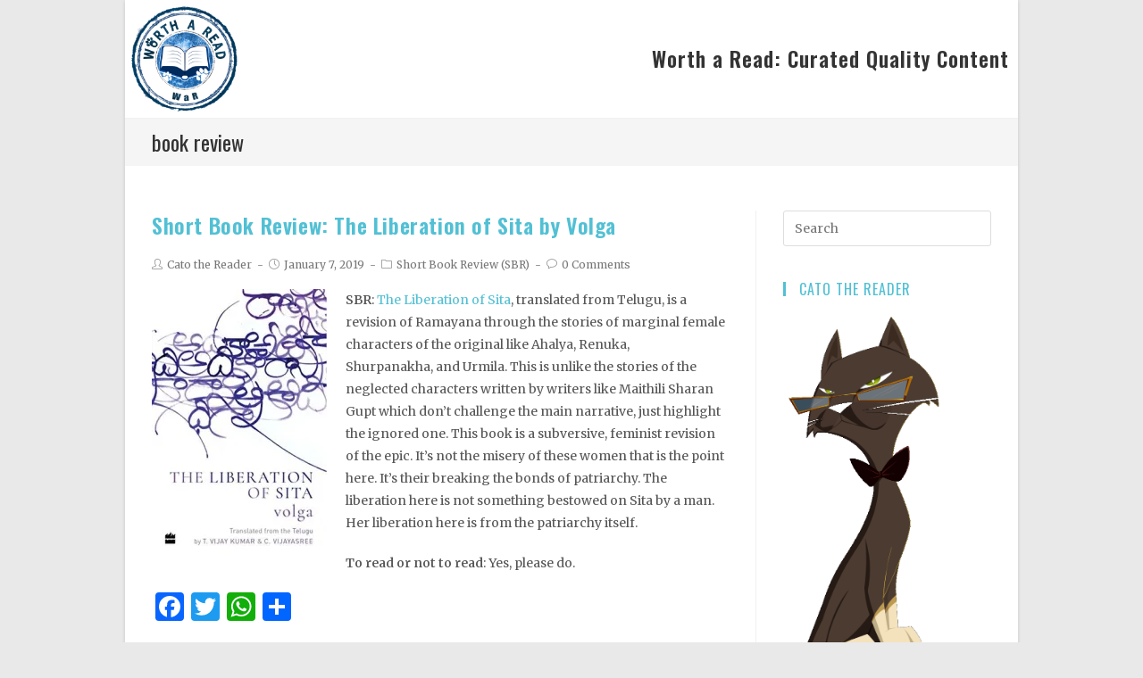

--- FILE ---
content_type: text/html; charset=UTF-8
request_url: https://wortharead.pub/tag/book-review/
body_size: 22983
content:

<!DOCTYPE html>
<html class="html" lang="en-US" prefix="og: http://ogp.me/ns#" itemscope itemtype="http://schema.org/Article">
<head>
	<meta charset="UTF-8">
	<link rel="profile" href="http://gmpg.org/xfn/11">

	<title>book review Archives - Worth a Read</title>
<meta name="viewport" content="width=device-width, initial-scale=1">
<!-- This site is optimized with the Yoast SEO plugin v9.3 - https://yoast.com/wordpress/plugins/seo/ -->
<link rel="canonical" href="https://wortharead.pub/tag/book-review/" />
<link rel="next" href="https://wortharead.pub/tag/book-review/page/2/" />
<meta property="og:locale" content="en_US" />
<meta property="og:type" content="object" />
<meta property="og:title" content="book review Archives - Worth a Read" />
<meta property="og:url" content="https://wortharead.pub/tag/book-review/" />
<meta property="og:site_name" content="Worth a Read" />
<meta name="twitter:card" content="summary_large_image" />
<meta name="twitter:title" content="book review Archives - Worth a Read" />
<meta name="twitter:site" content="@CatoTheReader" />
<script type='application/ld+json'>{"@context":"https://schema.org","@type":"Organization","url":"https://wortharead.pub/","sameAs":["https://www.facebook.com/WorthAReadByJJ/","https://twitter.com/CatoTheReader"],"@id":"https://wortharead.pub/#organization","name":"Worth a Read","logo":"http://wortharead.pub/wp-content/uploads/2015/03/logo1.png"}</script>
<!-- / Yoast SEO plugin. -->

<link rel='dns-prefetch' href='//wortharead.pub' />
<link rel='dns-prefetch' href='//s0.wp.com' />
<link rel='dns-prefetch' href='//fonts.googleapis.com' />
<link rel='dns-prefetch' href='//s.w.org' />
<link rel="alternate" type="application/rss+xml" title="Worth a Read &raquo; Feed" href="https://wortharead.pub/feed/" />
<link rel="alternate" type="application/rss+xml" title="Worth a Read &raquo; Comments Feed" href="https://wortharead.pub/comments/feed/" />
<link rel="alternate" type="application/rss+xml" title="Worth a Read &raquo; book review Tag Feed" href="https://wortharead.pub/tag/book-review/feed/" />
		<script type="text/javascript">
			window._wpemojiSettings = {"baseUrl":"https:\/\/s.w.org\/images\/core\/emoji\/11\/72x72\/","ext":".png","svgUrl":"https:\/\/s.w.org\/images\/core\/emoji\/11\/svg\/","svgExt":".svg","source":{"concatemoji":"https:\/\/wortharead.pub\/wp-includes\/js\/wp-emoji-release.min.js?ver=5.0.24"}};
			!function(e,a,t){var n,r,o,i=a.createElement("canvas"),p=i.getContext&&i.getContext("2d");function s(e,t){var a=String.fromCharCode;p.clearRect(0,0,i.width,i.height),p.fillText(a.apply(this,e),0,0);e=i.toDataURL();return p.clearRect(0,0,i.width,i.height),p.fillText(a.apply(this,t),0,0),e===i.toDataURL()}function c(e){var t=a.createElement("script");t.src=e,t.defer=t.type="text/javascript",a.getElementsByTagName("head")[0].appendChild(t)}for(o=Array("flag","emoji"),t.supports={everything:!0,everythingExceptFlag:!0},r=0;r<o.length;r++)t.supports[o[r]]=function(e){if(!p||!p.fillText)return!1;switch(p.textBaseline="top",p.font="600 32px Arial",e){case"flag":return s([55356,56826,55356,56819],[55356,56826,8203,55356,56819])?!1:!s([55356,57332,56128,56423,56128,56418,56128,56421,56128,56430,56128,56423,56128,56447],[55356,57332,8203,56128,56423,8203,56128,56418,8203,56128,56421,8203,56128,56430,8203,56128,56423,8203,56128,56447]);case"emoji":return!s([55358,56760,9792,65039],[55358,56760,8203,9792,65039])}return!1}(o[r]),t.supports.everything=t.supports.everything&&t.supports[o[r]],"flag"!==o[r]&&(t.supports.everythingExceptFlag=t.supports.everythingExceptFlag&&t.supports[o[r]]);t.supports.everythingExceptFlag=t.supports.everythingExceptFlag&&!t.supports.flag,t.DOMReady=!1,t.readyCallback=function(){t.DOMReady=!0},t.supports.everything||(n=function(){t.readyCallback()},a.addEventListener?(a.addEventListener("DOMContentLoaded",n,!1),e.addEventListener("load",n,!1)):(e.attachEvent("onload",n),a.attachEvent("onreadystatechange",function(){"complete"===a.readyState&&t.readyCallback()})),(n=t.source||{}).concatemoji?c(n.concatemoji):n.wpemoji&&n.twemoji&&(c(n.twemoji),c(n.wpemoji)))}(window,document,window._wpemojiSettings);
		</script>
		<style type="text/css">
img.wp-smiley,
img.emoji {
	display: inline !important;
	border: none !important;
	box-shadow: none !important;
	height: 1em !important;
	width: 1em !important;
	margin: 0 .07em !important;
	vertical-align: -0.1em !important;
	background: none !important;
	padding: 0 !important;
}
</style>
<link rel='stylesheet' id='wp-block-library-css'  href='https://wortharead.pub/wp-includes/css/dist/block-library/style.min.css?ver=5.0.24' type='text/css' media='all' />
<link rel='stylesheet' id='font-awesome-css'  href='https://wortharead.pub/wp-content/themes/oceanwp/assets/css/third/font-awesome.min.css?ver=4.7.0' type='text/css' media='all' />
<link rel='stylesheet' id='simple-line-icons-css'  href='https://wortharead.pub/wp-content/themes/oceanwp/assets/css/third/simple-line-icons.min.css?ver=2.4.0' type='text/css' media='all' />
<link rel='stylesheet' id='magnific-popup-css'  href='https://wortharead.pub/wp-content/themes/oceanwp/assets/css/third/magnific-popup.min.css?ver=1.0.0' type='text/css' media='all' />
<link rel='stylesheet' id='slick-css'  href='https://wortharead.pub/wp-content/themes/oceanwp/assets/css/third/slick.min.css?ver=1.6.0' type='text/css' media='all' />
<link rel='stylesheet' id='oceanwp-style-css'  href='https://wortharead.pub/wp-content/themes/oceanwp/assets/css/style.min.css?ver=1.5.32' type='text/css' media='all' />
<link rel='stylesheet' id='oceanwp-hamburgers-css'  href='https://wortharead.pub/wp-content/themes/oceanwp/assets/css/third/hamburgers/hamburgers.min.css?ver=1.5.32' type='text/css' media='all' />
<link rel='stylesheet' id='oceanwp-3dx-css'  href='https://wortharead.pub/wp-content/themes/oceanwp/assets/css/third/hamburgers/types/3dx.css?ver=1.5.32' type='text/css' media='all' />
<link rel='stylesheet' id='elementor-frontend-css'  href='https://wortharead.pub/wp-content/plugins/elementor/assets/css/frontend.min.css?ver=2.3.8' type='text/css' media='all' />
<link rel='stylesheet' id='elementor-post-2108-css'  href='https://wortharead.pub/wp-content/uploads/elementor/css/post-2108.css?ver=1545567902' type='text/css' media='all' />
<link rel='stylesheet' id='oceanwp-google-font-merriweather-css'  href='//fonts.googleapis.com/css?family=Merriweather%3A100%2C200%2C300%2C400%2C500%2C600%2C700%2C800%2C900%2C100i%2C200i%2C300i%2C400i%2C500i%2C600i%2C700i%2C800i%2C900i&#038;subset=latin&#038;ver=5.0.24' type='text/css' media='all' />
<link rel='stylesheet' id='oceanwp-google-font-oswald-css'  href='//fonts.googleapis.com/css?family=Oswald%3A100%2C200%2C300%2C400%2C500%2C600%2C700%2C800%2C900%2C100i%2C200i%2C300i%2C400i%2C500i%2C600i%2C700i%2C800i%2C900i&#038;subset=latin&#038;ver=5.0.24' type='text/css' media='all' />
<link rel='stylesheet' id='oceanwp-google-font-open-sans-css'  href='//fonts.googleapis.com/css?family=Open+Sans%3A100%2C200%2C300%2C400%2C500%2C600%2C700%2C800%2C900%2C100i%2C200i%2C300i%2C400i%2C500i%2C600i%2C700i%2C800i%2C900i&#038;subset=latin&#038;ver=5.0.24' type='text/css' media='all' />
<!-- Inline jetpack_facebook_likebox -->
<style id='jetpack_facebook_likebox-inline-css' type='text/css'>
.widget_facebook_likebox {
	overflow: hidden;
}

</style>
<link rel='stylesheet' id='mc4wp-form-themes-css'  href='https://wortharead.pub/wp-content/plugins/mailchimp-for-wp/assets/css/form-themes.min.css?ver=4.3.2' type='text/css' media='all' />
<link rel='stylesheet' id='addtoany-css'  href='https://wortharead.pub/wp-content/plugins/add-to-any/addtoany.min.css?ver=1.15' type='text/css' media='all' />
<link rel='stylesheet' id='oe-widgets-style-css'  href='https://wortharead.pub/wp-content/plugins/ocean-extra/assets/css/widgets.css?ver=5.0.24' type='text/css' media='all' />
<link rel='stylesheet' id='google-fonts-1-css'  href='https://fonts.googleapis.com/css?family=Oswald%3A100%2C100italic%2C200%2C200italic%2C300%2C300italic%2C400%2C400italic%2C500%2C500italic%2C600%2C600italic%2C700%2C700italic%2C800%2C800italic%2C900%2C900italic&#038;ver=5.0.24' type='text/css' media='all' />
<link rel='stylesheet' id='jetpack_css-css'  href='https://wortharead.pub/wp-content/plugins/jetpack/css/jetpack.css?ver=6.8.5' type='text/css' media='all' />
<script type='text/javascript' src='https://wortharead.pub/wp-includes/js/jquery/jquery.js?ver=1.12.4'></script>
<script type='text/javascript' src='https://wortharead.pub/wp-includes/js/jquery/jquery-migrate.min.js?ver=1.4.1'></script>
<script type='text/javascript'>
/* <![CDATA[ */
var gadwpUAEventsData = {"options":{"event_tracking":"1","event_downloads":"zip|mp3*|mpe*g|pdf|docx*|pptx*|xlsx*|rar*","event_bouncerate":0,"aff_tracking":0,"event_affiliates":"\/out\/","hash_tracking":"1","root_domain":"wortharead.pub","event_timeout":100,"event_precision":0,"event_formsubmit":1,"ga_pagescrolldepth_tracking":1,"ga_with_gtag":0}};
/* ]]> */
</script>
<script type='text/javascript' src='https://wortharead.pub/wp-content/plugins/google-analytics-dashboard-for-wp/front/js/tracking-analytics-events.js?ver=5.3.7'></script>
<script type='text/javascript' src='https://wortharead.pub/wp-content/plugins/google-analytics-dashboard-for-wp/front/js/tracking-scrolldepth.js?ver=5.3.7'></script>
<script type='text/javascript' src='https://wortharead.pub/wp-content/plugins/add-to-any/addtoany.min.js?ver=1.1'></script>
<script type='text/javascript' src='https://wortharead.pub/wp-content/plugins/ocean-extra//includes/widgets/js/mailchimp.min.js?ver=5.0.24'></script>
<script type='text/javascript' src='https://wortharead.pub/wp-content/plugins/ocean-extra//includes/widgets/js/share.min.js?ver=5.0.24'></script>
<link rel='https://api.w.org/' href='https://wortharead.pub/wp-json/' />
<link rel="EditURI" type="application/rsd+xml" title="RSD" href="https://wortharead.pub/xmlrpc.php?rsd" />
<link rel="wlwmanifest" type="application/wlwmanifest+xml" href="https://wortharead.pub/wp-includes/wlwmanifest.xml" /> 
<meta name="generator" content="WordPress 5.0.24" />

<script data-cfasync="false">
window.a2a_config=window.a2a_config||{};a2a_config.callbacks=[];a2a_config.overlays=[];a2a_config.templates={};
a2a_config.templates.twitter = {
    text: "${title} ${link} by @CatoTheReader",
    hashtags: "books,reading",
    related: "CatoTheReader,jayajha"
};
a2a_config.track_links = 'ga';
(function(d,s,a,b){a=d.createElement(s);b=d.getElementsByTagName(s)[0];a.async=1;a.src="https://static.addtoany.com/menu/page.js";b.parentNode.insertBefore(a,b);})(document,"script");
</script>

<link rel='dns-prefetch' href='//v0.wordpress.com'/>
<link rel='dns-prefetch' href='//jetpack.wordpress.com'/>
<link rel='dns-prefetch' href='//s0.wp.com'/>
<link rel='dns-prefetch' href='//s1.wp.com'/>
<link rel='dns-prefetch' href='//s2.wp.com'/>
<link rel='dns-prefetch' href='//public-api.wordpress.com'/>
<link rel='dns-prefetch' href='//0.gravatar.com'/>
<link rel='dns-prefetch' href='//1.gravatar.com'/>
<link rel='dns-prefetch' href='//2.gravatar.com'/>
<link rel='dns-prefetch' href='//i0.wp.com'/>
<link rel='dns-prefetch' href='//i1.wp.com'/>
<link rel='dns-prefetch' href='//i2.wp.com'/>
<style type='text/css'>img#wpstats{display:none}</style>		<style type="text/css">.recentcomments a{display:inline !important;padding:0 !important;margin:0 !important;}</style>
		

<!-- CJT Global Block (6) - adsense - START -->
<script async src="//pagead2.googlesyndication.com/pagead/js/adsbygoogle.js"></script>
<script>
  (adsbygoogle = window.adsbygoogle || []).push({
    google_ad_client: "ca-pub-6343053418150537",
    enable_page_level_ads: true
  });
</script>
<!-- CJT Global Block (6) - adsense - END -->


<!-- BEGIN ExactMetrics v5.3.7 Universal Analytics - https://exactmetrics.com/ -->
<script>
(function(i,s,o,g,r,a,m){i['GoogleAnalyticsObject']=r;i[r]=i[r]||function(){
	(i[r].q=i[r].q||[]).push(arguments)},i[r].l=1*new Date();a=s.createElement(o),
	m=s.getElementsByTagName(o)[0];a.async=1;a.src=g;m.parentNode.insertBefore(a,m)
})(window,document,'script','https://www.google-analytics.com/analytics.js','ga');
  ga('create', 'UA-122665294-1', 'auto', {'useAmpClientId': true});
  ga('send', 'pageview');
</script>
<!-- END ExactMetrics Universal Analytics -->
			<link rel="stylesheet" type="text/css" id="wp-custom-css" href="https://wortharead.pub/?custom-css=e7ce04b46b" />
		<!-- OceanWP CSS -->
<style type="text/css">
/* General CSS */a:hover,a.light:hover,.theme-heading .text::before,#top-bar-content >a:hover,#top-bar-social li.oceanwp-email a:hover,#site-navigation-wrap .dropdown-menu >li >a:hover,#site-header.medium-header #medium-searchform button:hover,.oceanwp-mobile-menu-icon a:hover,.blog-entry.post .blog-entry-header .entry-title a:hover,.blog-entry.post .blog-entry-readmore a:hover,.blog-entry.thumbnail-entry .blog-entry-category a,ul.meta li a:hover,.dropcap,.single nav.post-navigation .nav-links .title,body .related-post-title a:hover,body #wp-calendar caption,body .contact-info-widget.default i,body .contact-info-widget.big-icons i,body .custom-links-widget .oceanwp-custom-links li a:hover,body .custom-links-widget .oceanwp-custom-links li a:hover:before,body .posts-thumbnails-widget li a:hover,body .social-widget li.oceanwp-email a:hover,.comment-author .comment-meta .comment-reply-link,#respond #cancel-comment-reply-link:hover,#footer-widgets .footer-box a:hover,#footer-bottom a:hover,#footer-bottom #footer-bottom-menu a:hover,.sidr a:hover,.sidr-class-dropdown-toggle:hover,.sidr-class-menu-item-has-children.active >a,.sidr-class-menu-item-has-children.active >a >.sidr-class-dropdown-toggle,input[type=checkbox]:checked:before{color:#52c0d4}input[type="button"],input[type="reset"],input[type="submit"],button[type="submit"],.button,#site-navigation-wrap .dropdown-menu >li.btn >a >span,.thumbnail:hover i,.post-quote-content,.omw-modal .omw-close-modal,body .contact-info-widget.big-icons li:hover i,body div.wpforms-container-full .wpforms-form input[type=submit],body div.wpforms-container-full .wpforms-form button[type=submit],body div.wpforms-container-full .wpforms-form .wpforms-page-button{background-color:#52c0d4}.widget-title{border-color:#52c0d4}blockquote{border-color:#52c0d4}#searchform-dropdown{border-color:#52c0d4}.dropdown-menu .sub-menu{border-color:#52c0d4}.blog-entry.large-entry .blog-entry-readmore a:hover{border-color:#52c0d4}.oceanwp-newsletter-form-wrap input[type="email"]:focus{border-color:#52c0d4}.social-widget li.oceanwp-email a:hover{border-color:#52c0d4}#respond #cancel-comment-reply-link:hover{border-color:#52c0d4}body .contact-info-widget.big-icons li:hover i{border-color:#52c0d4}#footer-widgets .oceanwp-newsletter-form-wrap input[type="email"]:focus{border-color:#52c0d4}input[type="button"]:hover,input[type="reset"]:hover,input[type="submit"]:hover,button[type="submit"]:hover,input[type="button"]:focus,input[type="reset"]:focus,input[type="submit"]:focus,button[type="submit"]:focus,.button:hover,#site-navigation-wrap .dropdown-menu >li.btn >a:hover >span,.post-quote-author,.omw-modal .omw-close-modal:hover,body div.wpforms-container-full .wpforms-form input[type=submit]:hover,body div.wpforms-container-full .wpforms-form button[type=submit]:hover,body div.wpforms-container-full .wpforms-form .wpforms-page-button:hover{background-color:#005a6e}a{color:#52c0d4}a:hover{color:#005a6e}.boxed-layout #wrap,.boxed-layout .parallax-footer,.boxed-layout .owp-floating-bar{width:1000px}.page-header,.has-transparent-header .page-header{padding:10px 0 10px 0}body .theme-button,body input[type="submit"],body button[type="submit"],body button,body .button,body div.wpforms-container-full .wpforms-form input[type=submit],body div.wpforms-container-full .wpforms-form button[type=submit],body div.wpforms-container-full .wpforms-form .wpforms-page-button{background-color:#52c0d4}body .theme-button:hover,body input[type="submit"]:hover,body button[type="submit"]:hover,body button:hover,body .button:hover,body div.wpforms-container-full .wpforms-form input[type=submit]:hover,body div.wpforms-container-full .wpforms-form input[type=submit]:active,body div.wpforms-container-full .wpforms-form button[type=submit]:hover,body div.wpforms-container-full .wpforms-form button[type=submit]:active,body div.wpforms-container-full .wpforms-form .wpforms-page-button:hover,body div.wpforms-container-full .wpforms-form .wpforms-page-button:active{background-color:#005a6e}/* Top Bar CSS */#top-bar-wrap,#top-bar-content strong{color:#000000}#top-bar-social li a{color:#81d742}/* Header CSS */#site-navigation-wrap .dropdown-menu >li >a,.oceanwp-mobile-menu-icon a,.after-header-content-inner >a{line-height:60px}#site-header.has-header-media .overlay-header-media{background-color:rgba(0,0,0,0.5)}#site-logo #site-logo-inner a img,#site-header.center-header #site-navigation-wrap .middle-site-logo a img{max-width:100px}#site-navigation-wrap .dropdown-menu >li >a{padding:0 10px}#site-navigation-wrap .dropdown-menu >li >a,.oceanwp-mobile-menu-icon a,#searchform-header-replace-close{color:#52c0d4}#site-navigation-wrap .dropdown-menu >li >a:hover,.oceanwp-mobile-menu-icon a:hover,#searchform-header-replace-close:hover{color:#005a6e}#site-navigation-wrap .dropdown-menu >.current-menu-item >a,#site-navigation-wrap .dropdown-menu >.current-menu-ancestor >a,#site-navigation-wrap .dropdown-menu >.current-menu-item >a:hover,#site-navigation-wrap .dropdown-menu >.current-menu-ancestor >a:hover{color:#005a6e}#site-navigation-wrap .dropdown-menu >li >a{background-color:#ffffff}#site-navigation-wrap .dropdown-menu >li >a:hover,#site-navigation-wrap .dropdown-menu >li.sfHover >a{background-color:#ffffff}#site-navigation-wrap .dropdown-menu >.current-menu-item >a,#site-navigation-wrap .dropdown-menu >.current-menu-ancestor >a,#site-navigation-wrap .dropdown-menu >.current-menu-item >a:hover,#site-navigation-wrap .dropdown-menu >.current-menu-ancestor >a:hover{background-color:#ffffff}.dropdown-menu .sub-menu,#searchform-dropdown,.current-shop-items-dropdown{border-color:#52c0d4}.mobile-menu .hamburger-inner,.mobile-menu .hamburger-inner::before,.mobile-menu .hamburger-inner::after{background-color:#000000}body .sidr a:hover,body .sidr-class-dropdown-toggle:hover,body .sidr-class-dropdown-toggle .fa,body .sidr-class-menu-item-has-children.active >a,body .sidr-class-menu-item-has-children.active >a >.sidr-class-dropdown-toggle,#mobile-dropdown ul li a:hover,#mobile-dropdown ul li a .dropdown-toggle:hover,#mobile-dropdown .menu-item-has-children.active >a,#mobile-dropdown .menu-item-has-children.active >a >.dropdown-toggle,#mobile-fullscreen ul li a:hover,#mobile-fullscreen .oceanwp-social-menu.simple-social ul li a:hover{color:#005a6e}#mobile-fullscreen a.close:hover .close-icon-inner,#mobile-fullscreen a.close:hover .close-icon-inner::after{background-color:#005a6e}/* Typography CSS */body{font-family:Merriweather;color:#555555}h1,h2,h3,h4,h5,h6,.theme-heading,.widget-title,.oceanwp-widget-recent-posts-title,.comment-reply-title,.entry-title,.sidebar-box .widget-title{font-family:Oswald;font-weight:400;color:#52c0d4}#site-logo a.site-logo-text{font-family:Open Sans;font-weight:700}#top-bar-content,#top-bar-social-alt{font-family:Oswald;font-style:normal;font-size:24px;line-height:1}#site-navigation-wrap .dropdown-menu >li >a,#site-header.full_screen-header .fs-dropdown-menu >li >a,#site-header.top-header #site-navigation-wrap .dropdown-menu >li >a,#site-header.center-header #site-navigation-wrap .dropdown-menu >li >a,#site-header.medium-header #site-navigation-wrap .dropdown-menu >li >a,.oceanwp-mobile-menu-icon a{font-family:Merriweather}.blog-entry.post .blog-entry-header .entry-title a{font-family:Oswald}.single-post .entry-title{font-family:Oswald}
</style></head>

<body class="archive tag tag-book-review tag-40 wp-custom-logo oceanwp-theme dropdown-mobile boxed-layout wrap-boxshadow default-breakpoint has-sidebar content-right-sidebar elementor-default">

	
	<div id="outer-wrap" class="site clr">

		
		<div id="wrap" class="clr">

			
			
<header id="site-header" class="custom-header clr" data-height="60" itemscope="itemscope" itemtype="http://schema.org/WPHeader">

	
		

<div id="site-header-inner" class="clr">

    		<div class="elementor elementor-2108">
			<div class="elementor-inner">
				<div class="elementor-section-wrap">
							<section data-id="6bfd680" class="elementor-element elementor-element-6bfd680 elementor-section-boxed elementor-section-height-default elementor-section-height-default elementor-section elementor-top-section" data-element_type="section">
						<div class="elementor-container elementor-column-gap-default">
				<div class="elementor-row">
				<div data-id="6c48cf3" class="elementor-element elementor-element-6c48cf3 elementor-column elementor-col-100 elementor-top-column" data-element_type="column">
			<div class="elementor-column-wrap elementor-element-populated">
					<div class="elementor-widget-wrap">
				<section data-id="0d3bde0" class="elementor-element elementor-element-0d3bde0 elementor-section-boxed elementor-section-height-default elementor-section-height-default elementor-section elementor-inner-section" data-element_type="section">
						<div class="elementor-container elementor-column-gap-default">
				<div class="elementor-row">
				<div data-id="410164b" class="elementor-element elementor-element-410164b elementor-column elementor-col-50 elementor-inner-column" data-element_type="column">
			<div class="elementor-column-wrap elementor-element-populated">
					<div class="elementor-widget-wrap">
				<div data-id="0bf6c19" class="elementor-element elementor-element-0bf6c19 elementor-widget elementor-widget-image" data-element_type="image.default">
				<div class="elementor-widget-container">
					<div class="elementor-image">
											<a href="/" data-elementor-open-lightbox="">
							<img src="https://i1.wp.com/wortharead.pub/wp-content/uploads/2015/03/logo1.png?fit=200%2C200&amp;ssl=1" title="Logo1" alt="Logo1" />								</a>
											</div>
				</div>
				</div>
						</div>
			</div>
		</div>
				<div data-id="093f299" class="elementor-element elementor-element-093f299 elementor-column elementor-col-50 elementor-inner-column" data-element_type="column">
			<div class="elementor-column-wrap elementor-element-populated">
					<div class="elementor-widget-wrap">
				<div data-id="b827162" class="elementor-element elementor-element-b827162 elementor-widget elementor-widget-heading" data-element_type="heading.default">
				<div class="elementor-widget-container">
			<h1 class="elementor-heading-title elementor-size-default">Worth a Read: Curated Quality Content</h1>		</div>
				</div>
						</div>
			</div>
		</div>
						</div>
			</div>
		</section>
						</div>
			</div>
		</div>
						</div>
			</div>
		</section>
						</div>
			</div>
		</div>
		
</div>


				
	
</header><!-- #site-header -->


						
			<main id="main" class="site-main clr" >

				

<header class="page-header">

	
	<div class="container clr page-header-inner">

		
			<h1 class="page-header-title clr" itemprop="headline">book review</h1>

			
		
		
	</div><!-- .page-header-inner -->

	
	
</header><!-- .page-header -->


	
	<div id="content-wrap" class="container clr">

		
		<div id="primary" class="content-area clr">

			
			<div id="content" class="site-content clr">

				
										<div id="blog-entries" class="entries clr">

							
							
								
								
	<article id="post-2485" class="blog-entry clr large-entry col-1 post-2485 post type-post status-publish format-standard has-post-thumbnail hentry category-short-book-review-sbr tag-book-review tag-feminism tag-ramayana tag-telugu-literature tag-translation entry has-media">

		<div class="blog-entry-inner clr">

			

<header class="blog-entry-header clr">
	<h2 class="blog-entry-title entry-title">
		<a href="https://wortharead.pub/2019/01/07/short-book-review-the-liberation-of-sita-by-volga/" title="Short Book Review: The Liberation of Sita by Volga" rel="bookmark">Short Book Review: The Liberation of Sita by Volga</a>
	</h2><!-- .blog-entry-title -->
</header><!-- .blog-entry-header -->



<ul class="meta clr">

	
					<li class="meta-author" itemprop="name"><i class="icon-user"></i><a href="https://wortharead.pub/author/jayajha/" title="Posts by Cato the Reader" rel="author"  itemprop="author" itemscope="itemscope" itemtype="http://schema.org/Person">Cato the Reader</a></li>
		
		
		
		
	
		
					<li class="meta-date" itemprop="datePublished"><i class="icon-clock"></i>January 7, 2019</li>
		
		
		
	
		
		
					<li class="meta-cat"><i class="icon-folder"></i><a href="https://wortharead.pub/category/short-book-review-sbr/" rel="category tag">Short Book Review (SBR)</a></li>
		
		
	
		
		
		
					<li class="meta-comments"><i class="icon-bubble"></i><a href="https://wortharead.pub/2019/01/07/short-book-review-the-liberation-of-sita-by-volga/#respond" class="comments-link" >0 Comments</a></li>
		
		
</ul>



<div class="blog-entry-summary clr" itemprop="text">

    <p><strong><a href="https://amzn.to/2BRKcYX"><img data-attachment-id="2490" data-permalink="https://wortharead.pub/2019/01/07/short-book-review-the-liberation-of-sita-by-volga/theliberationofsita/" data-orig-file="https://i0.wp.com/wortharead.pub/wp-content/uploads/2018/12/TheLiberationOfSita.jpg?fit=310%2C475&amp;ssl=1" data-orig-size="310,475" data-comments-opened="1" data-image-meta="{&quot;aperture&quot;:&quot;0&quot;,&quot;credit&quot;:&quot;&quot;,&quot;camera&quot;:&quot;&quot;,&quot;caption&quot;:&quot;&quot;,&quot;created_timestamp&quot;:&quot;0&quot;,&quot;copyright&quot;:&quot;&quot;,&quot;focal_length&quot;:&quot;0&quot;,&quot;iso&quot;:&quot;0&quot;,&quot;shutter_speed&quot;:&quot;0&quot;,&quot;title&quot;:&quot;&quot;,&quot;orientation&quot;:&quot;0&quot;}" data-image-title="The Liberation of Sita by Volga" data-image-description="" data-medium-file="https://i0.wp.com/wortharead.pub/wp-content/uploads/2018/12/TheLiberationOfSita.jpg?fit=196%2C300&amp;ssl=1" data-large-file="https://i0.wp.com/wortharead.pub/wp-content/uploads/2018/12/TheLiberationOfSita.jpg?fit=310%2C310&amp;ssl=1" class="alignleft size-medium wp-image-2490" src="https://i0.wp.com/wortharead.pub/wp-content/uploads/2018/12/TheLiberationOfSita.jpg?resize=196%2C300&#038;ssl=1" alt="" width="196" height="300" srcset="https://i0.wp.com/wortharead.pub/wp-content/uploads/2018/12/TheLiberationOfSita.jpg?resize=196%2C300&amp;ssl=1 196w, https://i0.wp.com/wortharead.pub/wp-content/uploads/2018/12/TheLiberationOfSita.jpg?w=310&amp;ssl=1 310w" sizes="(max-width: 196px) 100vw, 196px" data-recalc-dims="1" /></a>SBR</strong>: <a href="https://amzn.to/2BRKcYX" target="_blank" rel="noopener">The Liberation of Sita</a>, translated from Telugu, is a revision of Ramayana through the stories of marginal female characters of the original like Ahalya, Renuka, Shurpanakha, and Urmila. This is unlike the stories of the neglected characters written by writers like Maithili Sharan Gupt which don&#8217;t challenge the main narrative, just highlight the ignored one. This book is a subversive, feminist revision of the epic. It&#8217;s not the misery of these women that is the point here. It&#8217;s their breaking the bonds of patriarchy. The liberation here is not something bestowed on Sita by a man. Her liberation here is from the patriarchy itself.</p>
<p><strong>To read or not to read</strong>: Yes, please do.</p>
<div class="addtoany_share_save_container addtoany_content addtoany_content_bottom"><div class="a2a_kit a2a_kit_size_32 addtoany_list" data-a2a-url="https://wortharead.pub/2019/01/07/short-book-review-the-liberation-of-sita-by-volga/" data-a2a-title="Short Book Review: The Liberation of Sita by Volga"><a class="a2a_button_facebook" href="https://www.addtoany.com/add_to/facebook?linkurl=https%3A%2F%2Fwortharead.pub%2F2019%2F01%2F07%2Fshort-book-review-the-liberation-of-sita-by-volga%2F&amp;linkname=Short%20Book%20Review%3A%20The%20Liberation%20of%20Sita%20by%20Volga" title="Facebook" rel="nofollow noopener" target="_blank"></a><a class="a2a_button_twitter" href="https://www.addtoany.com/add_to/twitter?linkurl=https%3A%2F%2Fwortharead.pub%2F2019%2F01%2F07%2Fshort-book-review-the-liberation-of-sita-by-volga%2F&amp;linkname=Short%20Book%20Review%3A%20The%20Liberation%20of%20Sita%20by%20Volga" title="Twitter" rel="nofollow noopener" target="_blank"></a><a class="a2a_button_whatsapp" href="https://www.addtoany.com/add_to/whatsapp?linkurl=https%3A%2F%2Fwortharead.pub%2F2019%2F01%2F07%2Fshort-book-review-the-liberation-of-sita-by-volga%2F&amp;linkname=Short%20Book%20Review%3A%20The%20Liberation%20of%20Sita%20by%20Volga" title="WhatsApp" rel="nofollow noopener" target="_blank"></a><a class="a2a_dd addtoany_share_save addtoany_share" href="https://www.addtoany.com/share"></a></div></div>
</div><!-- .blog-entry-summary -->


		</div><!-- .blog-entry-inner -->

	</article><!-- #post-## -->


								
							
								
								
	<article id="post-2482" class="blog-entry clr large-entry col-2 post-2482 post type-post status-publish format-standard has-post-thumbnail hentry category-short-book-review-sbr tag-book-review tag-perumal-murugan tag-tamil-literature tag-translation entry has-media">

		<div class="blog-entry-inner clr">

			

<header class="blog-entry-header clr">
	<h2 class="blog-entry-title entry-title">
		<a href="https://wortharead.pub/2018/12/31/short-book-review-pyre-by-perumal-murugan/" title="Short Book Review: Pyre by Perumal Murugan" rel="bookmark">Short Book Review: Pyre by Perumal Murugan</a>
	</h2><!-- .blog-entry-title -->
</header><!-- .blog-entry-header -->



<ul class="meta clr">

	
					<li class="meta-author" itemprop="name"><i class="icon-user"></i><a href="https://wortharead.pub/author/jayajha/" title="Posts by Cato the Reader" rel="author"  itemprop="author" itemscope="itemscope" itemtype="http://schema.org/Person">Cato the Reader</a></li>
		
		
		
		
	
		
					<li class="meta-date" itemprop="datePublished"><i class="icon-clock"></i>December 31, 2018</li>
		
		
		
	
		
		
					<li class="meta-cat"><i class="icon-folder"></i><a href="https://wortharead.pub/category/short-book-review-sbr/" rel="category tag">Short Book Review (SBR)</a></li>
		
		
	
		
		
		
					<li class="meta-comments"><i class="icon-bubble"></i><a href="https://wortharead.pub/2018/12/31/short-book-review-pyre-by-perumal-murugan/#respond" class="comments-link" >0 Comments</a></li>
		
		
</ul>



<div class="blog-entry-summary clr" itemprop="text">

    <p><strong><a href="https://amzn.to/2CGPatp"><img data-attachment-id="2483" data-permalink="https://wortharead.pub/2018/12/31/short-book-review-pyre-by-perumal-murugan/pyre/" data-orig-file="https://i1.wp.com/wortharead.pub/wp-content/uploads/2018/12/Pyre.jpg?fit=318%2C471&amp;ssl=1" data-orig-size="318,471" data-comments-opened="1" data-image-meta="{&quot;aperture&quot;:&quot;0&quot;,&quot;credit&quot;:&quot;&quot;,&quot;camera&quot;:&quot;&quot;,&quot;caption&quot;:&quot;&quot;,&quot;created_timestamp&quot;:&quot;0&quot;,&quot;copyright&quot;:&quot;&quot;,&quot;focal_length&quot;:&quot;0&quot;,&quot;iso&quot;:&quot;0&quot;,&quot;shutter_speed&quot;:&quot;0&quot;,&quot;title&quot;:&quot;&quot;,&quot;orientation&quot;:&quot;0&quot;}" data-image-title="Pyre" data-image-description="" data-medium-file="https://i1.wp.com/wortharead.pub/wp-content/uploads/2018/12/Pyre.jpg?fit=203%2C300&amp;ssl=1" data-large-file="https://i1.wp.com/wortharead.pub/wp-content/uploads/2018/12/Pyre.jpg?fit=318%2C318&amp;ssl=1" class="alignleft wp-image-2483 size-medium" src="https://i1.wp.com/wortharead.pub/wp-content/uploads/2018/12/Pyre.jpg?resize=203%2C300&#038;ssl=1" alt="Pyre by Perumal Murugan" width="203" height="300" srcset="https://i1.wp.com/wortharead.pub/wp-content/uploads/2018/12/Pyre.jpg?resize=203%2C300&amp;ssl=1 203w, https://i1.wp.com/wortharead.pub/wp-content/uploads/2018/12/Pyre.jpg?w=318&amp;ssl=1 318w" sizes="(max-width: 203px) 100vw, 203px" data-recalc-dims="1" /></a>SBR</strong>: My feelings for <a href="https://amzn.to/2CGPatp" target="_blank" rel="noopener">Pyre</a> by Perumal Murugan fall somewhere in between those for <a href="https://wortharead.pub/2016/06/17/book-of-the-month-one-part-woman-by-perumal-murugan/" target="_blank" rel="noopener">One Part Woman</a> and <a href="https://wortharead.pub/2018/08/20/short-book-review-poonachi-or-the-story-of-a-black-goat-by-perumal-murugan/" target="_blank" rel="noopener">Poonachi</a> by the same author. One Part Woman was a revelation, Poonachi was a bit of disappointment. Pyre was a pleasure to read, but the story doesn&#8217;t tell you anything new. It reveals the characters and the society beautifully and conveys the pathos of the situation young lovers across the caste boundaries find themselves in very well. You can feel a small, but bustling, town and an isolated village with equal ease around you. And you can identify with the couple&#8217;s optimism and despair both.</p>
<p>The translation is well-done and even the translator&#8217;s note is worth reading.</p>
<p><strong>To read or not to read</strong>: Yes, although no need to move it to the top of your To-be-read pile.</p>
<div class="addtoany_share_save_container addtoany_content addtoany_content_bottom"><div class="a2a_kit a2a_kit_size_32 addtoany_list" data-a2a-url="https://wortharead.pub/2018/12/31/short-book-review-pyre-by-perumal-murugan/" data-a2a-title="Short Book Review: Pyre by Perumal Murugan"><a class="a2a_button_facebook" href="https://www.addtoany.com/add_to/facebook?linkurl=https%3A%2F%2Fwortharead.pub%2F2018%2F12%2F31%2Fshort-book-review-pyre-by-perumal-murugan%2F&amp;linkname=Short%20Book%20Review%3A%20Pyre%20by%20Perumal%20Murugan" title="Facebook" rel="nofollow noopener" target="_blank"></a><a class="a2a_button_twitter" href="https://www.addtoany.com/add_to/twitter?linkurl=https%3A%2F%2Fwortharead.pub%2F2018%2F12%2F31%2Fshort-book-review-pyre-by-perumal-murugan%2F&amp;linkname=Short%20Book%20Review%3A%20Pyre%20by%20Perumal%20Murugan" title="Twitter" rel="nofollow noopener" target="_blank"></a><a class="a2a_button_whatsapp" href="https://www.addtoany.com/add_to/whatsapp?linkurl=https%3A%2F%2Fwortharead.pub%2F2018%2F12%2F31%2Fshort-book-review-pyre-by-perumal-murugan%2F&amp;linkname=Short%20Book%20Review%3A%20Pyre%20by%20Perumal%20Murugan" title="WhatsApp" rel="nofollow noopener" target="_blank"></a><a class="a2a_dd addtoany_share_save addtoany_share" href="https://www.addtoany.com/share"></a></div></div>
</div><!-- .blog-entry-summary -->


		</div><!-- .blog-entry-inner -->

	</article><!-- #post-## -->


								
							
								
								
	<article id="post-2454" class="blog-entry clr large-entry col-1 post-2454 post type-post status-publish format-standard has-post-thumbnail hentry category-short-book-review-sbr tag-book-review tag-good-society tag-justice tag-philosophy tag-western-philosophy entry has-media">

		<div class="blog-entry-inner clr">

			

<header class="blog-entry-header clr">
	<h2 class="blog-entry-title entry-title">
		<a href="https://wortharead.pub/2018/12/24/short-book-review-justice-by-michael-j-sandel/" title="Short Book Review: Justice by Michael J. Sandel" rel="bookmark">Short Book Review: Justice by Michael J. Sandel</a>
	</h2><!-- .blog-entry-title -->
</header><!-- .blog-entry-header -->



<ul class="meta clr">

	
					<li class="meta-author" itemprop="name"><i class="icon-user"></i><a href="https://wortharead.pub/author/jayajha/" title="Posts by Cato the Reader" rel="author"  itemprop="author" itemscope="itemscope" itemtype="http://schema.org/Person">Cato the Reader</a></li>
		
		
		
		
	
		
					<li class="meta-date" itemprop="datePublished"><i class="icon-clock"></i>December 24, 2018</li>
		
		
		
	
		
		
					<li class="meta-cat"><i class="icon-folder"></i><a href="https://wortharead.pub/category/short-book-review-sbr/" rel="category tag">Short Book Review (SBR)</a></li>
		
		
	
		
		
		
					<li class="meta-comments"><i class="icon-bubble"></i><a href="https://wortharead.pub/2018/12/24/short-book-review-justice-by-michael-j-sandel/#respond" class="comments-link" >0 Comments</a></li>
		
		
</ul>



<div class="blog-entry-summary clr" itemprop="text">

    <p><strong><a href="https://amzn.to/2T8rkMF"><img data-attachment-id="2469" data-permalink="https://wortharead.pub/2018/12/24/short-book-review-justice-by-michael-j-sandel/justice/" data-orig-file="https://i1.wp.com/wortharead.pub/wp-content/uploads/2018/12/Justice.jpg?fit=325%2C499&amp;ssl=1" data-orig-size="325,499" data-comments-opened="1" data-image-meta="{&quot;aperture&quot;:&quot;0&quot;,&quot;credit&quot;:&quot;&quot;,&quot;camera&quot;:&quot;&quot;,&quot;caption&quot;:&quot;&quot;,&quot;created_timestamp&quot;:&quot;0&quot;,&quot;copyright&quot;:&quot;&quot;,&quot;focal_length&quot;:&quot;0&quot;,&quot;iso&quot;:&quot;0&quot;,&quot;shutter_speed&quot;:&quot;0&quot;,&quot;title&quot;:&quot;&quot;,&quot;orientation&quot;:&quot;0&quot;}" data-image-title="Justice by Michael J. Sandel" data-image-description="" data-medium-file="https://i1.wp.com/wortharead.pub/wp-content/uploads/2018/12/Justice.jpg?fit=195%2C300&amp;ssl=1" data-large-file="https://i1.wp.com/wortharead.pub/wp-content/uploads/2018/12/Justice.jpg?fit=325%2C325&amp;ssl=1" class="alignleft size-medium wp-image-2469" src="https://i1.wp.com/wortharead.pub/wp-content/uploads/2018/12/Justice.jpg?resize=195%2C300&#038;ssl=1" alt="" width="195" height="300" srcset="https://i1.wp.com/wortharead.pub/wp-content/uploads/2018/12/Justice.jpg?resize=195%2C300&amp;ssl=1 195w, https://i1.wp.com/wortharead.pub/wp-content/uploads/2018/12/Justice.jpg?w=325&amp;ssl=1 325w" sizes="(max-width: 195px) 100vw, 195px" data-recalc-dims="1" /></a>SBR</strong>: <a href="https://amzn.to/2T8rkMF" target="_blank" rel="noopener">Justice: What&#8217;s the Right Thing to Do?</a> is a book for our times. It isn&#8217;t a self-improvement text about what an individual should be doing, as people sometimes tend to infer from its subtitle. It is about what a just society should look like. In addressing that question, the author draws on ancient to current (western) philosophical thoughts, current and recent (mostly American) political discourses and many legal battles that bring some difficult questions about right and wrong to the fore. If you identify yourself as a liberal in political and social thoughts (like me),  it is easy to start believing that in espousing freedom, individual dignity and correction of systemic biases, you have covered all the issues of morality, justice, and social cohesion. But it isn&#8217;t so easy. And this book does a good job of making you realize that and to help you question more. If you find liberalism to be just gibberish and think that some good, old values you have learned from tradition <span style="background-color: #f6d5d9;">are what makes a good society,</span> then you definitely need some of these questions in your life. The limitation of the book for an Indian audience is that it focuses on Western philosophy and American society. But that affects relatability, not the relevance of the book. The book is also immensely readable.</p>
<p><strong>To read or not to read</strong>: Yes.</p>
<div class="addtoany_share_save_container addtoany_content addtoany_content_bottom"><div class="a2a_kit a2a_kit_size_32 addtoany_list" data-a2a-url="https://wortharead.pub/2018/12/24/short-book-review-justice-by-michael-j-sandel/" data-a2a-title="Short Book Review: Justice by Michael J. Sandel"><a class="a2a_button_facebook" href="https://www.addtoany.com/add_to/facebook?linkurl=https%3A%2F%2Fwortharead.pub%2F2018%2F12%2F24%2Fshort-book-review-justice-by-michael-j-sandel%2F&amp;linkname=Short%20Book%20Review%3A%20Justice%20by%20Michael%20J.%20Sandel" title="Facebook" rel="nofollow noopener" target="_blank"></a><a class="a2a_button_twitter" href="https://www.addtoany.com/add_to/twitter?linkurl=https%3A%2F%2Fwortharead.pub%2F2018%2F12%2F24%2Fshort-book-review-justice-by-michael-j-sandel%2F&amp;linkname=Short%20Book%20Review%3A%20Justice%20by%20Michael%20J.%20Sandel" title="Twitter" rel="nofollow noopener" target="_blank"></a><a class="a2a_button_whatsapp" href="https://www.addtoany.com/add_to/whatsapp?linkurl=https%3A%2F%2Fwortharead.pub%2F2018%2F12%2F24%2Fshort-book-review-justice-by-michael-j-sandel%2F&amp;linkname=Short%20Book%20Review%3A%20Justice%20by%20Michael%20J.%20Sandel" title="WhatsApp" rel="nofollow noopener" target="_blank"></a><a class="a2a_dd addtoany_share_save addtoany_share" href="https://www.addtoany.com/share"></a></div></div>
</div><!-- .blog-entry-summary -->


		</div><!-- .blog-entry-inner -->

	</article><!-- #post-## -->


								
							
								
								
	<article id="post-2447" class="blog-entry clr large-entry col-2 post-2447 post type-post status-publish format-standard has-post-thumbnail hentry category-short-book-review-sbr tag-book-review tag-cow-politics tag-hindutva tag-rigveda entry has-media">

		<div class="blog-entry-inner clr">

			

<header class="blog-entry-header clr">
	<h2 class="blog-entry-title entry-title">
		<a href="https://wortharead.pub/2018/12/17/short-book-review-the-myth-of-the-holy-cow-by-d-n-jha/" title="Short Book Review: The Myth of the Holy Cow by D. N. Jha" rel="bookmark">Short Book Review: The Myth of the Holy Cow by D. N. Jha</a>
	</h2><!-- .blog-entry-title -->
</header><!-- .blog-entry-header -->



<ul class="meta clr">

	
					<li class="meta-author" itemprop="name"><i class="icon-user"></i><a href="https://wortharead.pub/author/jayajha/" title="Posts by Cato the Reader" rel="author"  itemprop="author" itemscope="itemscope" itemtype="http://schema.org/Person">Cato the Reader</a></li>
		
		
		
		
	
		
					<li class="meta-date" itemprop="datePublished"><i class="icon-clock"></i>December 17, 2018</li>
		
		
		
	
		
		
					<li class="meta-cat"><i class="icon-folder"></i><a href="https://wortharead.pub/category/short-book-review-sbr/" rel="category tag">Short Book Review (SBR)</a></li>
		
		
	
		
		
		
					<li class="meta-comments"><i class="icon-bubble"></i><a href="https://wortharead.pub/2018/12/17/short-book-review-the-myth-of-the-holy-cow-by-d-n-jha/#respond" class="comments-link" >0 Comments</a></li>
		
		
</ul>



<div class="blog-entry-summary clr" itemprop="text">

    <p><strong><a href="https://amzn.to/2Qz2qJ6"><img data-attachment-id="2452" data-permalink="https://wortharead.pub/2018/12/17/short-book-review-the-myth-of-the-holy-cow-by-d-n-jha/themythoftheholycow/" data-orig-file="https://i1.wp.com/wortharead.pub/wp-content/uploads/2018/12/TheMythOfTheHolyCow.jpg?fit=529%2C832&amp;ssl=1" data-orig-size="529,832" data-comments-opened="1" data-image-meta="{&quot;aperture&quot;:&quot;0&quot;,&quot;credit&quot;:&quot;&quot;,&quot;camera&quot;:&quot;&quot;,&quot;caption&quot;:&quot;&quot;,&quot;created_timestamp&quot;:&quot;0&quot;,&quot;copyright&quot;:&quot;&quot;,&quot;focal_length&quot;:&quot;0&quot;,&quot;iso&quot;:&quot;0&quot;,&quot;shutter_speed&quot;:&quot;0&quot;,&quot;title&quot;:&quot;&quot;,&quot;orientation&quot;:&quot;0&quot;}" data-image-title="The Myth of the Holy Cow by D N Jha" data-image-description="" data-medium-file="https://i1.wp.com/wortharead.pub/wp-content/uploads/2018/12/TheMythOfTheHolyCow.jpg?fit=191%2C300&amp;ssl=1" data-large-file="https://i1.wp.com/wortharead.pub/wp-content/uploads/2018/12/TheMythOfTheHolyCow.jpg?fit=529%2C529&amp;ssl=1" class="alignleft size-medium wp-image-2452" src="https://i1.wp.com/wortharead.pub/wp-content/uploads/2018/12/TheMythOfTheHolyCow.jpg?resize=191%2C300&#038;ssl=1" alt="" width="191" height="300" srcset="https://i1.wp.com/wortharead.pub/wp-content/uploads/2018/12/TheMythOfTheHolyCow.jpg?resize=191%2C300&amp;ssl=1 191w, https://i1.wp.com/wortharead.pub/wp-content/uploads/2018/12/TheMythOfTheHolyCow.jpg?w=529&amp;ssl=1 529w" sizes="(max-width: 191px) 100vw, 191px" data-recalc-dims="1" /></a>SBR</strong>: <a href="https://amzn.to/2Qz2qJ6" target="_blank" rel="noopener">The Myth of the Holy Cow</a> is a book that should not surprise anyone who has made any sincere attempts to understand the history of our country a little bit. But if you encounter those who think that &#8220;cow has been sacrosanct since Vedas/forever&#8221; or if you are one of those, this book will come in handy. Tracing the literary sources starting from Rigveda, the author clearly and firmly establishes that our ancestors, for a long time, were clearly beef eaters (not just meat eaters) and there was no inherent sacredness to a cow over other animals. The book is particularly relevant in the current times when the efforts to ossify a Hindu, even Indian, identity in terms of narrow dietary and moral preferences are at an all-time high and which tend to stop at nothing in silencing any hints of a complicated and nuanced cultural past.</p>
<p><strong>To read or not to read</strong>: Yes, please. In today&#8217;s times, you either need to read it for yourself or be armed with arguments presented here to ward off nonsensical claims of others.</p>
<div class="addtoany_share_save_container addtoany_content addtoany_content_bottom"><div class="a2a_kit a2a_kit_size_32 addtoany_list" data-a2a-url="https://wortharead.pub/2018/12/17/short-book-review-the-myth-of-the-holy-cow-by-d-n-jha/" data-a2a-title="Short Book Review: The Myth of the Holy Cow by D. N. Jha"><a class="a2a_button_facebook" href="https://www.addtoany.com/add_to/facebook?linkurl=https%3A%2F%2Fwortharead.pub%2F2018%2F12%2F17%2Fshort-book-review-the-myth-of-the-holy-cow-by-d-n-jha%2F&amp;linkname=Short%20Book%20Review%3A%20The%20Myth%20of%20the%20Holy%20Cow%20by%20D.%20N.%20Jha" title="Facebook" rel="nofollow noopener" target="_blank"></a><a class="a2a_button_twitter" href="https://www.addtoany.com/add_to/twitter?linkurl=https%3A%2F%2Fwortharead.pub%2F2018%2F12%2F17%2Fshort-book-review-the-myth-of-the-holy-cow-by-d-n-jha%2F&amp;linkname=Short%20Book%20Review%3A%20The%20Myth%20of%20the%20Holy%20Cow%20by%20D.%20N.%20Jha" title="Twitter" rel="nofollow noopener" target="_blank"></a><a class="a2a_button_whatsapp" href="https://www.addtoany.com/add_to/whatsapp?linkurl=https%3A%2F%2Fwortharead.pub%2F2018%2F12%2F17%2Fshort-book-review-the-myth-of-the-holy-cow-by-d-n-jha%2F&amp;linkname=Short%20Book%20Review%3A%20The%20Myth%20of%20the%20Holy%20Cow%20by%20D.%20N.%20Jha" title="WhatsApp" rel="nofollow noopener" target="_blank"></a><a class="a2a_dd addtoany_share_save addtoany_share" href="https://www.addtoany.com/share"></a></div></div>
</div><!-- .blog-entry-summary -->


		</div><!-- .blog-entry-inner -->

	</article><!-- #post-## -->


								
							
								
								
	<article id="post-2426" class="blog-entry clr large-entry col-1 post-2426 post type-post status-publish format-standard has-post-thumbnail hentry category-short-book-review-sbr tag-amazon tag-book-review tag-business tag-startup entry has-media">

		<div class="blog-entry-inner clr">

			

<header class="blog-entry-header clr">
	<h2 class="blog-entry-title entry-title">
		<a href="https://wortharead.pub/2018/12/03/short-book-review-the-amazon-way-by-john-rossman/" title="Short Book Review: The Amazon Way by John Rossman" rel="bookmark">Short Book Review: The Amazon Way by John Rossman</a>
	</h2><!-- .blog-entry-title -->
</header><!-- .blog-entry-header -->



<ul class="meta clr">

	
					<li class="meta-author" itemprop="name"><i class="icon-user"></i><a href="https://wortharead.pub/author/jayajha/" title="Posts by Cato the Reader" rel="author"  itemprop="author" itemscope="itemscope" itemtype="http://schema.org/Person">Cato the Reader</a></li>
		
		
		
		
	
		
					<li class="meta-date" itemprop="datePublished"><i class="icon-clock"></i>December 3, 2018</li>
		
		
		
	
		
		
					<li class="meta-cat"><i class="icon-folder"></i><a href="https://wortharead.pub/category/short-book-review-sbr/" rel="category tag">Short Book Review (SBR)</a></li>
		
		
	
		
		
		
					<li class="meta-comments"><i class="icon-bubble"></i><a href="https://wortharead.pub/2018/12/03/short-book-review-the-amazon-way-by-john-rossman/#respond" class="comments-link" >0 Comments</a></li>
		
		
</ul>



<div class="blog-entry-summary clr" itemprop="text">

    <p><strong><a href="http://fkrt.it/W8iJG2NNNN"><img data-attachment-id="2430" data-permalink="https://wortharead.pub/2018/12/03/short-book-review-the-amazon-way-by-john-rossman/theamazonway/" data-orig-file="https://i2.wp.com/wortharead.pub/wp-content/uploads/2018/12/TheAmazonWay.jpg?fit=328%2C499&amp;ssl=1" data-orig-size="328,499" data-comments-opened="1" data-image-meta="{&quot;aperture&quot;:&quot;0&quot;,&quot;credit&quot;:&quot;&quot;,&quot;camera&quot;:&quot;&quot;,&quot;caption&quot;:&quot;&quot;,&quot;created_timestamp&quot;:&quot;0&quot;,&quot;copyright&quot;:&quot;&quot;,&quot;focal_length&quot;:&quot;0&quot;,&quot;iso&quot;:&quot;0&quot;,&quot;shutter_speed&quot;:&quot;0&quot;,&quot;title&quot;:&quot;&quot;,&quot;orientation&quot;:&quot;0&quot;}" data-image-title="The Amazon Way by John Rossman" data-image-description="" data-medium-file="https://i2.wp.com/wortharead.pub/wp-content/uploads/2018/12/TheAmazonWay.jpg?fit=197%2C300&amp;ssl=1" data-large-file="https://i2.wp.com/wortharead.pub/wp-content/uploads/2018/12/TheAmazonWay.jpg?fit=328%2C328&amp;ssl=1" class="alignleft size-medium wp-image-2430" src="https://i2.wp.com/wortharead.pub/wp-content/uploads/2018/12/TheAmazonWay.jpg?resize=197%2C300&#038;ssl=1" alt="" width="197" height="300" srcset="https://i2.wp.com/wortharead.pub/wp-content/uploads/2018/12/TheAmazonWay.jpg?resize=197%2C300&amp;ssl=1 197w, https://i2.wp.com/wortharead.pub/wp-content/uploads/2018/12/TheAmazonWay.jpg?w=328&amp;ssl=1 328w" sizes="(max-width: 197px) 100vw, 197px" data-recalc-dims="1" /></a>SBR</strong>: <a href="http://fkrt.it/W8iJG2NNNN" target="_blank" rel="noopener">The Amazon Way</a> is a book about fourteen leadership principles that the author learned from Jeff Bezos during his time at Amazon. Principles are fine, but at its core, it&#8217;s a fanboi book, perhaps one of many, which seeks to justify the abusive behavior of a successful man.</p>
<p>Leaving that aside, it is a simply written book, almost mediocre, but that mediocrity makes it accessible. It can be used to challenge something that is totally broken in your organization. For example, if it lacks focus on the customers, or if it&#8217;s callous about data and what it tells.</p>
<p>Funnily enough, I can&#8217;t find the book on Amazon India right now. Except for the <a href="https://amzn.to/2zBG4w5" target="_blank" rel="noopener">audio version</a>.</p>
<p><strong>To read or not to read</strong>: Not for improving your IQ or general knowledge, but it can be a good tool to facilitate a discussion about leadership principles in an organization, which is the context in which it had landed in my lap too.</p>
<div class="addtoany_share_save_container addtoany_content addtoany_content_bottom"><div class="a2a_kit a2a_kit_size_32 addtoany_list" data-a2a-url="https://wortharead.pub/2018/12/03/short-book-review-the-amazon-way-by-john-rossman/" data-a2a-title="Short Book Review: The Amazon Way by John Rossman"><a class="a2a_button_facebook" href="https://www.addtoany.com/add_to/facebook?linkurl=https%3A%2F%2Fwortharead.pub%2F2018%2F12%2F03%2Fshort-book-review-the-amazon-way-by-john-rossman%2F&amp;linkname=Short%20Book%20Review%3A%20The%20Amazon%20Way%20by%20John%20Rossman" title="Facebook" rel="nofollow noopener" target="_blank"></a><a class="a2a_button_twitter" href="https://www.addtoany.com/add_to/twitter?linkurl=https%3A%2F%2Fwortharead.pub%2F2018%2F12%2F03%2Fshort-book-review-the-amazon-way-by-john-rossman%2F&amp;linkname=Short%20Book%20Review%3A%20The%20Amazon%20Way%20by%20John%20Rossman" title="Twitter" rel="nofollow noopener" target="_blank"></a><a class="a2a_button_whatsapp" href="https://www.addtoany.com/add_to/whatsapp?linkurl=https%3A%2F%2Fwortharead.pub%2F2018%2F12%2F03%2Fshort-book-review-the-amazon-way-by-john-rossman%2F&amp;linkname=Short%20Book%20Review%3A%20The%20Amazon%20Way%20by%20John%20Rossman" title="WhatsApp" rel="nofollow noopener" target="_blank"></a><a class="a2a_dd addtoany_share_save addtoany_share" href="https://www.addtoany.com/share"></a></div></div>
</div><!-- .blog-entry-summary -->


		</div><!-- .blog-entry-inner -->

	</article><!-- #post-## -->


								
							
								
								
	<article id="post-2423" class="blog-entry clr large-entry col-2 post-2423 post type-post status-publish format-standard has-post-thumbnail hentry category-short-book-review-sbr tag-book-review tag-mahabharata tag-mythology tag-satyavati entry has-media">

		<div class="blog-entry-inner clr">

			

<header class="blog-entry-header clr">
	<h2 class="blog-entry-title entry-title">
		<a href="https://wortharead.pub/2018/11/19/short-book-review-the-fisher-queens-dynasty-by-kavita-kane/" title="Short Book Review: The Fisher Queen&#8217;s Dynasty by Kavita Kane" rel="bookmark">Short Book Review: The Fisher Queen&#8217;s Dynasty by Kavita Kane</a>
	</h2><!-- .blog-entry-title -->
</header><!-- .blog-entry-header -->



<ul class="meta clr">

	
					<li class="meta-author" itemprop="name"><i class="icon-user"></i><a href="https://wortharead.pub/author/jayajha/" title="Posts by Cato the Reader" rel="author"  itemprop="author" itemscope="itemscope" itemtype="http://schema.org/Person">Cato the Reader</a></li>
		
		
		
		
	
		
					<li class="meta-date" itemprop="datePublished"><i class="icon-clock"></i>November 19, 2018</li>
		
		
		
	
		
		
					<li class="meta-cat"><i class="icon-folder"></i><a href="https://wortharead.pub/category/short-book-review-sbr/" rel="category tag">Short Book Review (SBR)</a></li>
		
		
	
		
		
		
					<li class="meta-comments"><i class="icon-bubble"></i><a href="https://wortharead.pub/2018/11/19/short-book-review-the-fisher-queens-dynasty-by-kavita-kane/#respond" class="comments-link" >0 Comments</a></li>
		
		
</ul>



<div class="blog-entry-summary clr" itemprop="text">

    <p><strong><a href="https://amzn.to/2DyEQ8n"><img data-attachment-id="2424" data-permalink="https://wortharead.pub/2018/11/19/short-book-review-the-fisher-queens-dynasty-by-kavita-kane/thefisherqueensdynasty/" data-orig-file="https://i1.wp.com/wortharead.pub/wp-content/uploads/2018/11/TheFisherQueensDynasty.jpg?fit=325%2C499&amp;ssl=1" data-orig-size="325,499" data-comments-opened="1" data-image-meta="{&quot;aperture&quot;:&quot;0&quot;,&quot;credit&quot;:&quot;&quot;,&quot;camera&quot;:&quot;&quot;,&quot;caption&quot;:&quot;&quot;,&quot;created_timestamp&quot;:&quot;0&quot;,&quot;copyright&quot;:&quot;&quot;,&quot;focal_length&quot;:&quot;0&quot;,&quot;iso&quot;:&quot;0&quot;,&quot;shutter_speed&quot;:&quot;0&quot;,&quot;title&quot;:&quot;&quot;,&quot;orientation&quot;:&quot;0&quot;}" data-image-title="TheFisherQueensDynasty" data-image-description="" data-medium-file="https://i1.wp.com/wortharead.pub/wp-content/uploads/2018/11/TheFisherQueensDynasty.jpg?fit=195%2C300&amp;ssl=1" data-large-file="https://i1.wp.com/wortharead.pub/wp-content/uploads/2018/11/TheFisherQueensDynasty.jpg?fit=325%2C325&amp;ssl=1" class="alignleft wp-image-2424 size-medium" src="https://i1.wp.com/wortharead.pub/wp-content/uploads/2018/11/TheFisherQueensDynasty.jpg?resize=195%2C300&#038;ssl=1" alt="The Fisher Queen's Dynasty by Kavita Kane" width="195" height="300" srcset="https://i1.wp.com/wortharead.pub/wp-content/uploads/2018/11/TheFisherQueensDynasty.jpg?resize=195%2C300&amp;ssl=1 195w, https://i1.wp.com/wortharead.pub/wp-content/uploads/2018/11/TheFisherQueensDynasty.jpg?w=325&amp;ssl=1 325w" sizes="(max-width: 195px) 100vw, 195px" data-recalc-dims="1" /></a>SBR</strong>: Upfront confession. I somehow slogged through the first few chapters of <a href="https://amzn.to/2DyEQ8n" target="_blank" rel="noopener">The Fisher Queen&#8217;s Dynasty</a>, but could not get myself to finish this book. So, you may think it unfair that I am harsh on this book. But I saw no indication that it would get better, which is a pity. Because Satyavati&#8217;s character from Mahabharata holds great potential for making of an interesting grey-shaded protagonist. That&#8217;s what the book seems to be about. But it is a bit too true to the popular version of the Mahabharata mythology. Why would I want to read the same again in a rather uninspiring language? The book just doesn&#8217;t seem to be able to do anything interesting with the story or the characters.</p>
<p>Some negative reviews on Amazon seem to hint that other books for the authors were better. So, perhaps one should try one of her other books first.</p>
<p><strong>To read or not to read</strong>: No! What for?</p>
<div class="addtoany_share_save_container addtoany_content addtoany_content_bottom"><div class="a2a_kit a2a_kit_size_32 addtoany_list" data-a2a-url="https://wortharead.pub/2018/11/19/short-book-review-the-fisher-queens-dynasty-by-kavita-kane/" data-a2a-title="Short Book Review: The Fisher Queen’s Dynasty by Kavita Kane"><a class="a2a_button_facebook" href="https://www.addtoany.com/add_to/facebook?linkurl=https%3A%2F%2Fwortharead.pub%2F2018%2F11%2F19%2Fshort-book-review-the-fisher-queens-dynasty-by-kavita-kane%2F&amp;linkname=Short%20Book%20Review%3A%20The%20Fisher%20Queen%E2%80%99s%20Dynasty%20by%20Kavita%20Kane" title="Facebook" rel="nofollow noopener" target="_blank"></a><a class="a2a_button_twitter" href="https://www.addtoany.com/add_to/twitter?linkurl=https%3A%2F%2Fwortharead.pub%2F2018%2F11%2F19%2Fshort-book-review-the-fisher-queens-dynasty-by-kavita-kane%2F&amp;linkname=Short%20Book%20Review%3A%20The%20Fisher%20Queen%E2%80%99s%20Dynasty%20by%20Kavita%20Kane" title="Twitter" rel="nofollow noopener" target="_blank"></a><a class="a2a_button_whatsapp" href="https://www.addtoany.com/add_to/whatsapp?linkurl=https%3A%2F%2Fwortharead.pub%2F2018%2F11%2F19%2Fshort-book-review-the-fisher-queens-dynasty-by-kavita-kane%2F&amp;linkname=Short%20Book%20Review%3A%20The%20Fisher%20Queen%E2%80%99s%20Dynasty%20by%20Kavita%20Kane" title="WhatsApp" rel="nofollow noopener" target="_blank"></a><a class="a2a_dd addtoany_share_save addtoany_share" href="https://www.addtoany.com/share"></a></div></div>
</div><!-- .blog-entry-summary -->


		</div><!-- .blog-entry-inner -->

	</article><!-- #post-## -->


								
							
								
								
	<article id="post-2416" class="blog-entry clr large-entry col-1 post-2416 post type-post status-publish format-standard has-post-thumbnail hentry category-short-book-review-sbr tag-book-review tag-philosophy tag-silicon-valley tag-technology entry has-media">

		<div class="blog-entry-inner clr">

			

<header class="blog-entry-header clr">
	<h2 class="blog-entry-title entry-title">
		<a href="https://wortharead.pub/2018/11/12/short-book-review-stand-out-of-our-light-by-james-williams/" title="Short Book Review: Stand Out of Our Light by James Williams" rel="bookmark">Short Book Review: Stand Out of Our Light by James Williams</a>
	</h2><!-- .blog-entry-title -->
</header><!-- .blog-entry-header -->



<ul class="meta clr">

	
					<li class="meta-author" itemprop="name"><i class="icon-user"></i><a href="https://wortharead.pub/author/jayajha/" title="Posts by Cato the Reader" rel="author"  itemprop="author" itemscope="itemscope" itemtype="http://schema.org/Person">Cato the Reader</a></li>
		
		
		
		
	
		
					<li class="meta-date" itemprop="datePublished"><i class="icon-clock"></i>November 12, 2018</li>
		
		
		
	
		
		
					<li class="meta-cat"><i class="icon-folder"></i><a href="https://wortharead.pub/category/short-book-review-sbr/" rel="category tag">Short Book Review (SBR)</a></li>
		
		
	
		
		
		
					<li class="meta-comments"><i class="icon-bubble"></i><a href="https://wortharead.pub/2018/11/12/short-book-review-stand-out-of-our-light-by-james-williams/#respond" class="comments-link" >0 Comments</a></li>
		
		
</ul>



<div class="blog-entry-summary clr" itemprop="text">

    <p><strong><a href="https://amzn.to/2PlxNGB"><img data-attachment-id="2420" data-permalink="https://wortharead.pub/2018/11/12/short-book-review-stand-out-of-our-light-by-james-williams/standoutofourlight/" data-orig-file="https://i1.wp.com/wortharead.pub/wp-content/uploads/2018/11/StandOutOfOurLight.jpg?fit=180%2C272&amp;ssl=1" data-orig-size="180,272" data-comments-opened="1" data-image-meta="{&quot;aperture&quot;:&quot;0&quot;,&quot;credit&quot;:&quot;&quot;,&quot;camera&quot;:&quot;&quot;,&quot;caption&quot;:&quot;&quot;,&quot;created_timestamp&quot;:&quot;0&quot;,&quot;copyright&quot;:&quot;&quot;,&quot;focal_length&quot;:&quot;0&quot;,&quot;iso&quot;:&quot;0&quot;,&quot;shutter_speed&quot;:&quot;0&quot;,&quot;title&quot;:&quot;&quot;,&quot;orientation&quot;:&quot;0&quot;}" data-image-title="StandOutOfOurLight" data-image-description="" data-medium-file="https://i1.wp.com/wortharead.pub/wp-content/uploads/2018/11/StandOutOfOurLight.jpg?fit=180%2C180&amp;ssl=1" data-large-file="https://i1.wp.com/wortharead.pub/wp-content/uploads/2018/11/StandOutOfOurLight.jpg?fit=180%2C180&amp;ssl=1" class="alignleft wp-image-2420 size-full" src="https://i1.wp.com/wortharead.pub/wp-content/uploads/2018/11/StandOutOfOurLight.jpg?resize=180%2C272&#038;ssl=1" alt="Stand Out of Our Light by James Williams" width="180" height="272" data-recalc-dims="1" /></a>SBR</strong>: I picked up this book because it won the inaugural <a href="https://ninedotsprize.org/" target="_blank" rel="noopener">The Nine Dots Prize</a> whose mailing list I was on. <a href="https://amzn.to/2PlxNGB" target="_blank" rel="noopener">Stand Out of Our Light</a> questions what Silicon Valley driven technology is doing to us, how it is affecting our attention and engagement, and whether it is really helping us pursue the goals we want to pursue. It pushes the discussion around technology beyond the realms of economics and techno-utopia Silicon Valley sometimes seems to fantasize about. Yet, it isn&#8217;t just a nostalgic whining.</p>
<p>The book is important, although not necessarily earth-shattering. It wasn&#8217;t really an eye-opener for me. Although it can be so to someone too enamored with and too sold on Silicon Valley dreams.</p>
<p><strong>To read or not to read</strong>: If you are a Silicon Valley fanboy (or girl), or if you aren&#8217;t, but are struggling to articulate what&#8217;s wrong with it, you can try this book. The eBook is available <a href="https://www.cambridge.org/core/services/aop-cambridge-core/content/view/3F8D7BA2C0FE3A7126A4D9B73A89415D/9781108429092AR.pdf/Stand_out_of_our_Light.pdf" target="_blank" rel="noopener">for free</a> [PDF]! Otherwise, no harm in skipping it.</p>
<div class="addtoany_share_save_container addtoany_content addtoany_content_bottom"><div class="a2a_kit a2a_kit_size_32 addtoany_list" data-a2a-url="https://wortharead.pub/2018/11/12/short-book-review-stand-out-of-our-light-by-james-williams/" data-a2a-title="Short Book Review: Stand Out of Our Light by James Williams"><a class="a2a_button_facebook" href="https://www.addtoany.com/add_to/facebook?linkurl=https%3A%2F%2Fwortharead.pub%2F2018%2F11%2F12%2Fshort-book-review-stand-out-of-our-light-by-james-williams%2F&amp;linkname=Short%20Book%20Review%3A%20Stand%20Out%20of%20Our%20Light%20by%20James%20Williams" title="Facebook" rel="nofollow noopener" target="_blank"></a><a class="a2a_button_twitter" href="https://www.addtoany.com/add_to/twitter?linkurl=https%3A%2F%2Fwortharead.pub%2F2018%2F11%2F12%2Fshort-book-review-stand-out-of-our-light-by-james-williams%2F&amp;linkname=Short%20Book%20Review%3A%20Stand%20Out%20of%20Our%20Light%20by%20James%20Williams" title="Twitter" rel="nofollow noopener" target="_blank"></a><a class="a2a_button_whatsapp" href="https://www.addtoany.com/add_to/whatsapp?linkurl=https%3A%2F%2Fwortharead.pub%2F2018%2F11%2F12%2Fshort-book-review-stand-out-of-our-light-by-james-williams%2F&amp;linkname=Short%20Book%20Review%3A%20Stand%20Out%20of%20Our%20Light%20by%20James%20Williams" title="WhatsApp" rel="nofollow noopener" target="_blank"></a><a class="a2a_dd addtoany_share_save addtoany_share" href="https://www.addtoany.com/share"></a></div></div>
</div><!-- .blog-entry-summary -->


		</div><!-- .blog-entry-inner -->

	</article><!-- #post-## -->


								
							
								
								
	<article id="post-2410" class="blog-entry clr large-entry col-2 post-2410 post type-post status-publish format-standard has-post-thumbnail hentry category-short-book-review-sbr tag-19th-century tag-bengal tag-bengal-renaissance tag-book-review tag-historical-fiction entry has-media">

		<div class="blog-entry-inner clr">

			

<header class="blog-entry-header clr">
	<h2 class="blog-entry-title entry-title">
		<a href="https://wortharead.pub/2018/10/29/short-book-review-those-days-by-sunil-gangopadhyay/" title="Short Book Review: Those Days by Sunil Gangopadhyay" rel="bookmark">Short Book Review: Those Days by Sunil Gangopadhyay</a>
	</h2><!-- .blog-entry-title -->
</header><!-- .blog-entry-header -->



<ul class="meta clr">

	
					<li class="meta-author" itemprop="name"><i class="icon-user"></i><a href="https://wortharead.pub/author/jayajha/" title="Posts by Cato the Reader" rel="author"  itemprop="author" itemscope="itemscope" itemtype="http://schema.org/Person">Cato the Reader</a></li>
		
		
		
		
	
		
					<li class="meta-date" itemprop="datePublished"><i class="icon-clock"></i>October 29, 2018</li>
		
		
		
	
		
		
					<li class="meta-cat"><i class="icon-folder"></i><a href="https://wortharead.pub/category/short-book-review-sbr/" rel="category tag">Short Book Review (SBR)</a></li>
		
		
	
		
		
		
					<li class="meta-comments"><i class="icon-bubble"></i><a href="https://wortharead.pub/2018/10/29/short-book-review-those-days-by-sunil-gangopadhyay/#respond" class="comments-link" >0 Comments</a></li>
		
		
</ul>



<div class="blog-entry-summary clr" itemprop="text">

    <p><strong><a href="https://amzn.to/2Jl4PQR"><img data-attachment-id="2411" data-permalink="https://wortharead.pub/2018/10/29/short-book-review-those-days-by-sunil-gangopadhyay/thosedays/" data-orig-file="https://i1.wp.com/wortharead.pub/wp-content/uploads/2018/10/ThoseDays.jpg?fit=318%2C499&amp;ssl=1" data-orig-size="318,499" data-comments-opened="1" data-image-meta="{&quot;aperture&quot;:&quot;0&quot;,&quot;credit&quot;:&quot;&quot;,&quot;camera&quot;:&quot;&quot;,&quot;caption&quot;:&quot;&quot;,&quot;created_timestamp&quot;:&quot;0&quot;,&quot;copyright&quot;:&quot;&quot;,&quot;focal_length&quot;:&quot;0&quot;,&quot;iso&quot;:&quot;0&quot;,&quot;shutter_speed&quot;:&quot;0&quot;,&quot;title&quot;:&quot;&quot;,&quot;orientation&quot;:&quot;0&quot;}" data-image-title="Those Days by Sunil Gangopadhyay" data-image-description="" data-medium-file="https://i1.wp.com/wortharead.pub/wp-content/uploads/2018/10/ThoseDays.jpg?fit=191%2C300&amp;ssl=1" data-large-file="https://i1.wp.com/wortharead.pub/wp-content/uploads/2018/10/ThoseDays.jpg?fit=318%2C318&amp;ssl=1" class="alignleft size-medium wp-image-2411" src="https://i1.wp.com/wortharead.pub/wp-content/uploads/2018/10/ThoseDays.jpg?resize=191%2C300&#038;ssl=1" alt="" width="191" height="300" srcset="https://i1.wp.com/wortharead.pub/wp-content/uploads/2018/10/ThoseDays.jpg?resize=191%2C300&amp;ssl=1 191w, https://i1.wp.com/wortharead.pub/wp-content/uploads/2018/10/ThoseDays.jpg?w=318&amp;ssl=1 318w" sizes="(max-width: 191px) 100vw, 191px" data-recalc-dims="1" /></a>SBR</strong>: <a href="https://amzn.to/2Jl4PQR" target="_blank" rel="noopener">Those Days</a> is the English translation of the Bengali historical fiction Sei Samay by Sunil Gangopadhyay. It is set in 19th century Bengal, and follows the lives of Bengal elites, acting as a faithful recorder of their customs and lifestyles, their often self-contradictory intellectual journeys, their patchy, fumbling attempts at reforms and also at reinventing or reimagining the past, and their fictionalized, but relatable lives rooted in historical understanding of the society. Many known historical characters like Ishwar Chandra Vidyasagar, Michael Madhusudan Dutt, Dwarkanath Tagore, Debendranath Tagore making an appearance in flesh and blood adds to the appeal. It is one of those rare historical fictions that get history as well as fiction right.</p>
<p><strong>To read or not to read</strong>: Yes. It&#8217;s a fine specimen of good historical fiction.</p>
<div class="addtoany_share_save_container addtoany_content addtoany_content_bottom"><div class="a2a_kit a2a_kit_size_32 addtoany_list" data-a2a-url="https://wortharead.pub/2018/10/29/short-book-review-those-days-by-sunil-gangopadhyay/" data-a2a-title="Short Book Review: Those Days by Sunil Gangopadhyay"><a class="a2a_button_facebook" href="https://www.addtoany.com/add_to/facebook?linkurl=https%3A%2F%2Fwortharead.pub%2F2018%2F10%2F29%2Fshort-book-review-those-days-by-sunil-gangopadhyay%2F&amp;linkname=Short%20Book%20Review%3A%20Those%20Days%20by%20Sunil%20Gangopadhyay" title="Facebook" rel="nofollow noopener" target="_blank"></a><a class="a2a_button_twitter" href="https://www.addtoany.com/add_to/twitter?linkurl=https%3A%2F%2Fwortharead.pub%2F2018%2F10%2F29%2Fshort-book-review-those-days-by-sunil-gangopadhyay%2F&amp;linkname=Short%20Book%20Review%3A%20Those%20Days%20by%20Sunil%20Gangopadhyay" title="Twitter" rel="nofollow noopener" target="_blank"></a><a class="a2a_button_whatsapp" href="https://www.addtoany.com/add_to/whatsapp?linkurl=https%3A%2F%2Fwortharead.pub%2F2018%2F10%2F29%2Fshort-book-review-those-days-by-sunil-gangopadhyay%2F&amp;linkname=Short%20Book%20Review%3A%20Those%20Days%20by%20Sunil%20Gangopadhyay" title="WhatsApp" rel="nofollow noopener" target="_blank"></a><a class="a2a_dd addtoany_share_save addtoany_share" href="https://www.addtoany.com/share"></a></div></div>
</div><!-- .blog-entry-summary -->


		</div><!-- .blog-entry-inner -->

	</article><!-- #post-## -->


								
							
								
								
	<article id="post-2357" class="blog-entry clr large-entry col-1 post-2357 post type-post status-publish format-standard has-post-thumbnail hentry category-short-book-review-sbr tag-book-review tag-historical-fiction tag-khajuraho entry has-media">

		<div class="blog-entry-inner clr">

			

<header class="blog-entry-header clr">
	<h2 class="blog-entry-title entry-title">
		<a href="https://wortharead.pub/2018/10/22/short-book-review-kamas-last-sutra-by-trisha-das/" title="Short Book Review: Kama&#8217;s Last Sutra by Trisha Das" rel="bookmark">Short Book Review: Kama&#8217;s Last Sutra by Trisha Das</a>
	</h2><!-- .blog-entry-title -->
</header><!-- .blog-entry-header -->



<ul class="meta clr">

	
					<li class="meta-author" itemprop="name"><i class="icon-user"></i><a href="https://wortharead.pub/author/jayajha/" title="Posts by Cato the Reader" rel="author"  itemprop="author" itemscope="itemscope" itemtype="http://schema.org/Person">Cato the Reader</a></li>
		
		
		
		
	
		
					<li class="meta-date" itemprop="datePublished"><i class="icon-clock"></i>October 22, 2018</li>
		
		
		
	
		
		
					<li class="meta-cat"><i class="icon-folder"></i><a href="https://wortharead.pub/category/short-book-review-sbr/" rel="category tag">Short Book Review (SBR)</a></li>
		
		
	
		
		
		
					<li class="meta-comments"><i class="icon-bubble"></i><a href="https://wortharead.pub/2018/10/22/short-book-review-kamas-last-sutra-by-trisha-das/#respond" class="comments-link" >0 Comments</a></li>
		
		
</ul>



<div class="blog-entry-summary clr" itemprop="text">

    <p><strong><a href="https://amzn.to/2CgZngv"><img data-attachment-id="2358" data-permalink="https://wortharead.pub/2018/10/22/short-book-review-kamas-last-sutra-by-trisha-das/kamaslastsutra/" data-orig-file="https://i2.wp.com/wortharead.pub/wp-content/uploads/2018/10/KamasLastSutra.jpg?fit=1525%2C2338&amp;ssl=1" data-orig-size="1525,2338" data-comments-opened="1" data-image-meta="{&quot;aperture&quot;:&quot;0&quot;,&quot;credit&quot;:&quot;&quot;,&quot;camera&quot;:&quot;&quot;,&quot;caption&quot;:&quot;&quot;,&quot;created_timestamp&quot;:&quot;0&quot;,&quot;copyright&quot;:&quot;&quot;,&quot;focal_length&quot;:&quot;0&quot;,&quot;iso&quot;:&quot;0&quot;,&quot;shutter_speed&quot;:&quot;0&quot;,&quot;title&quot;:&quot;&quot;,&quot;orientation&quot;:&quot;0&quot;}" data-image-title="Kama&#8217;s Last Sutra by Trisha Das" data-image-description="" data-medium-file="https://i2.wp.com/wortharead.pub/wp-content/uploads/2018/10/KamasLastSutra.jpg?fit=196%2C300&amp;ssl=1" data-large-file="https://i2.wp.com/wortharead.pub/wp-content/uploads/2018/10/KamasLastSutra.jpg?fit=668%2C1024&amp;ssl=1" class="alignleft size-medium wp-image-2358" src="https://i2.wp.com/wortharead.pub/wp-content/uploads/2018/10/KamasLastSutra.jpg?resize=196%2C300&#038;ssl=1" alt="" width="196" height="300" srcset="https://i2.wp.com/wortharead.pub/wp-content/uploads/2018/10/KamasLastSutra.jpg?resize=196%2C300&amp;ssl=1 196w, https://i2.wp.com/wortharead.pub/wp-content/uploads/2018/10/KamasLastSutra.jpg?resize=768%2C1177&amp;ssl=1 768w, https://i2.wp.com/wortharead.pub/wp-content/uploads/2018/10/KamasLastSutra.jpg?resize=668%2C1024&amp;ssl=1 668w, https://i2.wp.com/wortharead.pub/wp-content/uploads/2018/10/KamasLastSutra.jpg?w=1525&amp;ssl=1 1525w" sizes="(max-width: 196px) 100vw, 196px" data-recalc-dims="1" /></a>SBR</strong>: <a href="https://amzn.to/2CgZngv" target="_blank" rel="noopener">Kama&#8217;s Last Sutra</a> is an interesting experiment, where a 21st-century archeologist working in Khajuraho time travels to the 11th-century kingdom ruled by the king who had built what is supposedly the best-known temple today in Khajuraho. It is an interesting tale. Educating you on history, while entertaining you through its characters.</p>
<p>A few things didn&#8217;t work for me, however. One, its feminism was rather surfacy and showy.  Two, whatever our time-traveling character did in the story, it didn&#8217;t need a 21st-century character in the 11th century. A contemporary character could have done that. So, the time-travel is just a ploy to get to what the author really wanted to write about. I would have preferred it to be more integral to the story.</p>
<p>These and a few other things I noticed from time to time gave a very documentary-like feel to the book. That might be the result of the documentary film-making background of the writer. Documentary films are alright, but by the nature of the medium, they can&#8217;t be as nuanced and substantive as a book can be. I would have liked the story to make the best use of the medium it chose &#8211; that of a book.</p>
<p><strong>To read or not to read</strong>: You can read for the history or for a hot modernish love story set in the 11th-century. But I am not asking you to leave anything else to grab this.</p>
<div class="addtoany_share_save_container addtoany_content addtoany_content_bottom"><div class="a2a_kit a2a_kit_size_32 addtoany_list" data-a2a-url="https://wortharead.pub/2018/10/22/short-book-review-kamas-last-sutra-by-trisha-das/" data-a2a-title="Short Book Review: Kama’s Last Sutra by Trisha Das"><a class="a2a_button_facebook" href="https://www.addtoany.com/add_to/facebook?linkurl=https%3A%2F%2Fwortharead.pub%2F2018%2F10%2F22%2Fshort-book-review-kamas-last-sutra-by-trisha-das%2F&amp;linkname=Short%20Book%20Review%3A%20Kama%E2%80%99s%20Last%20Sutra%20by%20Trisha%20Das" title="Facebook" rel="nofollow noopener" target="_blank"></a><a class="a2a_button_twitter" href="https://www.addtoany.com/add_to/twitter?linkurl=https%3A%2F%2Fwortharead.pub%2F2018%2F10%2F22%2Fshort-book-review-kamas-last-sutra-by-trisha-das%2F&amp;linkname=Short%20Book%20Review%3A%20Kama%E2%80%99s%20Last%20Sutra%20by%20Trisha%20Das" title="Twitter" rel="nofollow noopener" target="_blank"></a><a class="a2a_button_whatsapp" href="https://www.addtoany.com/add_to/whatsapp?linkurl=https%3A%2F%2Fwortharead.pub%2F2018%2F10%2F22%2Fshort-book-review-kamas-last-sutra-by-trisha-das%2F&amp;linkname=Short%20Book%20Review%3A%20Kama%E2%80%99s%20Last%20Sutra%20by%20Trisha%20Das" title="WhatsApp" rel="nofollow noopener" target="_blank"></a><a class="a2a_dd addtoany_share_save addtoany_share" href="https://www.addtoany.com/share"></a></div></div>
</div><!-- .blog-entry-summary -->


		</div><!-- .blog-entry-inner -->

	</article><!-- #post-## -->


								
							
								
								
	<article id="post-2353" class="blog-entry clr large-entry col-2 post-2353 post type-post status-publish format-standard has-post-thumbnail hentry category-short-book-review-sbr tag-book-review tag-crime tag-london tag-mystery entry has-media">

		<div class="blog-entry-inner clr">

			

<header class="blog-entry-header clr">
	<h2 class="blog-entry-title entry-title">
		<a href="https://wortharead.pub/2018/10/15/short-book-review-lethal-white-by-robert-galbraith-j-k-rowling/" title="Short Book Review: Lethal White by Robert Galbraith (J. K. Rowling)" rel="bookmark">Short Book Review: Lethal White by Robert Galbraith (J. K. Rowling)</a>
	</h2><!-- .blog-entry-title -->
</header><!-- .blog-entry-header -->



<ul class="meta clr">

	
					<li class="meta-author" itemprop="name"><i class="icon-user"></i><a href="https://wortharead.pub/author/jayajha/" title="Posts by Cato the Reader" rel="author"  itemprop="author" itemscope="itemscope" itemtype="http://schema.org/Person">Cato the Reader</a></li>
		
		
		
		
	
		
					<li class="meta-date" itemprop="datePublished"><i class="icon-clock"></i>October 15, 2018</li>
		
		
		
	
		
		
					<li class="meta-cat"><i class="icon-folder"></i><a href="https://wortharead.pub/category/short-book-review-sbr/" rel="category tag">Short Book Review (SBR)</a></li>
		
		
	
		
		
		
					<li class="meta-comments"><i class="icon-bubble"></i><a href="https://wortharead.pub/2018/10/15/short-book-review-lethal-white-by-robert-galbraith-j-k-rowling/#respond" class="comments-link" >0 Comments</a></li>
		
		
</ul>



<div class="blog-entry-summary clr" itemprop="text">

    <p><strong><a href="https://amzn.to/2IXNBbO"><img data-attachment-id="2354" data-permalink="https://wortharead.pub/2018/10/15/short-book-review-lethal-white-by-robert-galbraith-j-k-rowling/lethalwhite/" data-orig-file="https://i2.wp.com/wortharead.pub/wp-content/uploads/2018/10/LethalWhite.jpg?fit=1841%2C2835&amp;ssl=1" data-orig-size="1841,2835" data-comments-opened="1" data-image-meta="{&quot;aperture&quot;:&quot;0&quot;,&quot;credit&quot;:&quot;&quot;,&quot;camera&quot;:&quot;&quot;,&quot;caption&quot;:&quot;&quot;,&quot;created_timestamp&quot;:&quot;0&quot;,&quot;copyright&quot;:&quot;&quot;,&quot;focal_length&quot;:&quot;0&quot;,&quot;iso&quot;:&quot;0&quot;,&quot;shutter_speed&quot;:&quot;0&quot;,&quot;title&quot;:&quot;&quot;,&quot;orientation&quot;:&quot;0&quot;}" data-image-title="Short Book Review: Lethal White by Robert Galbraith (J. K. Rowling)" data-image-description="" data-medium-file="https://i2.wp.com/wortharead.pub/wp-content/uploads/2018/10/LethalWhite.jpg?fit=195%2C300&amp;ssl=1" data-large-file="https://i2.wp.com/wortharead.pub/wp-content/uploads/2018/10/LethalWhite.jpg?fit=665%2C1024&amp;ssl=1" class="alignleft size-medium wp-image-2354" src="https://i2.wp.com/wortharead.pub/wp-content/uploads/2018/10/LethalWhite.jpg?resize=195%2C300&#038;ssl=1" alt="" width="195" height="300" srcset="https://i2.wp.com/wortharead.pub/wp-content/uploads/2018/10/LethalWhite.jpg?resize=195%2C300&amp;ssl=1 195w, https://i2.wp.com/wortharead.pub/wp-content/uploads/2018/10/LethalWhite.jpg?resize=768%2C1183&amp;ssl=1 768w, https://i2.wp.com/wortharead.pub/wp-content/uploads/2018/10/LethalWhite.jpg?resize=665%2C1024&amp;ssl=1 665w" sizes="(max-width: 195px) 100vw, 195px" data-recalc-dims="1" /></a>SBR</strong>: <a href="https://amzn.to/2IXNBbO" target="_blank" rel="noopener">Lethal White</a> is the fourth one in the J. K. Rowling&#8217;s Coromoran Strike series that follows the exploits of its protagonist, a private investigator, and his assistant Robin Ellacott through some complex, high-profile cases. This is perhaps the best book in the series. It is long but didn&#8217;t feel so. Besides, on Kindle, you can&#8217;t &#8220;see&#8221; the length. A wide assortment of characters keeps the story lively. And the turns in the personal lives of Cormoran and Robin give a glimmer of romantic hope amidst the moral decrepitude, treachery, and murders that their professional lives necessarily wrangle with. People who don&#8217;t like books with too many characters to keep track of might find this overwhelming. But a large number of characters works for me when done right.</p>
<p><strong>To read or not to read</strong>: Yes. If you are mystery reader or Rowling fan, then don&#8217;t give it a miss. Even otherwise Rowling&#8217;s writing is always charming.</p>
<div class="addtoany_share_save_container addtoany_content addtoany_content_bottom"><div class="a2a_kit a2a_kit_size_32 addtoany_list" data-a2a-url="https://wortharead.pub/2018/10/15/short-book-review-lethal-white-by-robert-galbraith-j-k-rowling/" data-a2a-title="Short Book Review: Lethal White by Robert Galbraith (J. K. Rowling)"><a class="a2a_button_facebook" href="https://www.addtoany.com/add_to/facebook?linkurl=https%3A%2F%2Fwortharead.pub%2F2018%2F10%2F15%2Fshort-book-review-lethal-white-by-robert-galbraith-j-k-rowling%2F&amp;linkname=Short%20Book%20Review%3A%20Lethal%20White%20by%20Robert%20Galbraith%20%28J.%20K.%20Rowling%29" title="Facebook" rel="nofollow noopener" target="_blank"></a><a class="a2a_button_twitter" href="https://www.addtoany.com/add_to/twitter?linkurl=https%3A%2F%2Fwortharead.pub%2F2018%2F10%2F15%2Fshort-book-review-lethal-white-by-robert-galbraith-j-k-rowling%2F&amp;linkname=Short%20Book%20Review%3A%20Lethal%20White%20by%20Robert%20Galbraith%20%28J.%20K.%20Rowling%29" title="Twitter" rel="nofollow noopener" target="_blank"></a><a class="a2a_button_whatsapp" href="https://www.addtoany.com/add_to/whatsapp?linkurl=https%3A%2F%2Fwortharead.pub%2F2018%2F10%2F15%2Fshort-book-review-lethal-white-by-robert-galbraith-j-k-rowling%2F&amp;linkname=Short%20Book%20Review%3A%20Lethal%20White%20by%20Robert%20Galbraith%20%28J.%20K.%20Rowling%29" title="WhatsApp" rel="nofollow noopener" target="_blank"></a><a class="a2a_dd addtoany_share_save addtoany_share" href="https://www.addtoany.com/share"></a></div></div>
</div><!-- .blog-entry-summary -->


		</div><!-- .blog-entry-inner -->

	</article><!-- #post-## -->


								
							
						</div><!-- #blog-entries -->

						<div class="oceanwp-pagination clr"><ul class='page-numbers'>
	<li><span class='page-numbers current'>1</span></li>
	<li><a class='page-numbers' href='https://wortharead.pub/tag/book-review/page/2/'>2</a></li>
	<li><a class='page-numbers' href='https://wortharead.pub/tag/book-review/page/3/'>3</a></li>
	<li><a class='page-numbers' href='https://wortharead.pub/tag/book-review/page/4/'>4</a></li>
	<li><span class="page-numbers dots">&hellip;</span></li>
	<li><a class='page-numbers' href='https://wortharead.pub/tag/book-review/page/12/'>12</a></li>
	<li><a class="next page-numbers" href="https://wortharead.pub/tag/book-review/page/2/"><i class="fa fa-angle-right"></i></a></li>
</ul>
</div>
				
				
			</div><!-- #content -->

			
		</div><!-- #primary -->

		
		

<aside id="right-sidebar" class="sidebar-container widget-area sidebar-primary" itemscope="itemscope" itemtype="http://schema.org/WPSideBar">

	
	<div id="right-sidebar-inner" class="clr">

		<div id="search-2" class="sidebar-box widget_search clr">
<form method="get" class="searchform" id="searchform" action="https://wortharead.pub/">
	<input type="text" class="field" name="s" id="s" placeholder="Search">
	</form></div><div id="custom_html-2" class="widget_text sidebar-box widget_custom_html clr"><h4 class="widget-title">Cato the Reader</h4><div class="textwidget custom-html-widget"><img src="/wp-content/uploads/2015/03/mascot_final_01_slim.png" style="text-align: center">
<p style="text-align: center">
So what if he shows some cattitude?<br />
Cato the Reader is not vain or rude.
</p>
<p style="text-align: center">
Curious, discerning, insatiable linguaphile,<br />
Words fill him with purrfect joy and smiles.
</p>
<p style="text-align: center">
He paws and claws through the content stampede<br />
And finds you stuff that’s Worth a Read!
</p>
</div></div><div id="mc4wp_form_widget-4" class="sidebar-box widget_mc4wp_form_widget clr"><h4 class="widget-title">Stay Updated</h4><script>(function() {
	if (!window.mc4wp) {
		window.mc4wp = {
			listeners: [],
			forms    : {
				on: function (event, callback) {
					window.mc4wp.listeners.push({
						event   : event,
						callback: callback
					});
				}
			}
		}
	}
})();
</script><!-- MailChimp for WordPress v4.3.2 - https://wordpress.org/plugins/mailchimp-for-wp/ --><form id="mc4wp-form-1" class="mc4wp-form mc4wp-form-679 mc4wp-form-theme mc4wp-form-theme-light" method="post" data-id="679" data-name="Stay Updated" ><div class="mc4wp-form-fields">	<input type="email" name="EMAIL" placeholder="Your email address" required />
	<br />
	<br />
	<input type="submit" value="Sign up" /></div><label style="display: none !important;">Leave this field empty if you're human: <input type="text" name="_mc4wp_honeypot" value="" tabindex="-1" autocomplete="off" /></label><input type="hidden" name="_mc4wp_timestamp" value="1769668794" /><input type="hidden" name="_mc4wp_form_id" value="679" /><input type="hidden" name="_mc4wp_form_element_id" value="mc4wp-form-1" /><div class="mc4wp-response"></div></form><!-- / MailChimp for WordPress Plugin --></div><div id="blog_subscription-5" class="sidebar-box jetpack_subscription_widget clr"><h4 class="widget-title">Follow Blog</h4>
			<form action="#" method="post" accept-charset="utf-8" id="subscribe-blog-blog_subscription-5">
				<div id="subscribe-text"><p>Enter your email address to subscribe to this blog and receive notifications of new posts by email.</p>
</div>					<p id="subscribe-email">
						<label id="jetpack-subscribe-label" for="subscribe-field-blog_subscription-5">
							Email Address						</label>
						<input type="email" name="email" required="required" class="required" value="" id="subscribe-field-blog_subscription-5" placeholder="Email Address" />
					</p>

					<p id="subscribe-submit">
						<input type="hidden" name="action" value="subscribe" />
						<input type="hidden" name="source" value="https://wortharead.pub/tag/book-review/" />
						<input type="hidden" name="sub-type" value="widget" />
						<input type="hidden" name="redirect_fragment" value="blog_subscription-5" />
												<input type="submit" value="Subscribe" name="jetpack_subscriptions_widget" />
					</p>
							</form>

			<script>
			/*
			Custom functionality for safari and IE
			 */
			(function( d ) {
				// In case the placeholder functionality is available we remove labels
				if ( ( 'placeholder' in d.createElement( 'input' ) ) ) {
					var label = d.querySelector( 'label[for=subscribe-field-blog_subscription-5]' );
						label.style.clip 	 = 'rect(1px, 1px, 1px, 1px)';
						label.style.position = 'absolute';
						label.style.height   = '1px';
						label.style.width    = '1px';
						label.style.overflow = 'hidden';
				}

				// Make sure the email value is filled in before allowing submit
				var form = d.getElementById('subscribe-blog-blog_subscription-5'),
					input = d.getElementById('subscribe-field-blog_subscription-5'),
					handler = function( event ) {
						if ( '' === input.value ) {
							input.focus();

							if ( event.preventDefault ){
								event.preventDefault();
							}

							return false;
						}
					};

				if ( window.addEventListener ) {
					form.addEventListener( 'submit', handler, false );
				} else {
					form.attachEvent( 'onsubmit', handler );
				}
			})( document );
			</script>
				
</div><div id="facebook-likebox-4" class="sidebar-box widget_facebook_likebox clr"><h4 class="widget-title"><a href="https://www.facebook.com/WorthAReadbyJJ">Facebook</a></h4>		<div id="fb-root"></div>
		<div class="fb-page" data-href="https://www.facebook.com/WorthAReadbyJJ" data-width="340"  data-height="432" data-hide-cover="false" data-show-facepile="true" data-show-posts="false">
		<div class="fb-xfbml-parse-ignore"><blockquote cite="https://www.facebook.com/WorthAReadbyJJ"><a href="https://www.facebook.com/WorthAReadbyJJ">Facebook</a></blockquote></div>
		</div>
		</div><div id="twitter_timeline-4" class="sidebar-box widget_twitter_timeline clr"><h4 class="widget-title">Twitter</h4><a class="twitter-timeline" data-theme="light" data-link-color="#f96e5b" data-border-color="#e8e8e8" data-tweet-limit="2" data-lang="EN" data-partner="jetpack" data-chrome="noheader nofooter noborders transparent" href="https://twitter.com/CatoTheReader" href="https://twitter.com/CatoTheReader">My Tweets</a></div><div id="wpcom-goodreads-4" class="sidebar-box widget_goodreads clr"><h4 class="widget-title">Goodreads</h4><div class="gr_custom_widget" id="gr_custom_widget_7778844_read"></div>
<script src="https://www.goodreads.com/review/custom_widget/7778844.Goodreads:%20read?cover_position=&#038;cover_size=small&#038;num_books=5&#038;order=d&#038;shelf=read&#038;sort=date_added&#038;widget_bg_transparent=&#038;widget_id=7778844_read"></script>
</div>
	</div><!-- #sidebar-inner -->

	
</aside><!-- #right-sidebar -->


	</div><!-- #content-wrap -->

	

        </main><!-- #main -->

        
        
        
            
<footer id="footer" class="site-footer" itemscope="itemscope" itemtype="http://schema.org/WPFooter">

    
    <div id="footer-inner" class="clr">

        

<div id="footer-widgets" class="oceanwp-row clr">

	
	<div class="footer-widgets-inner container">

        			<div class="footer-box span_1_of_4 col col-1">
							</div><!-- .footer-one-box -->

							<div class="footer-box span_1_of_4 col col-2">
									</div><!-- .footer-one-box -->
						
							<div class="footer-box span_1_of_4 col col-3 ">
									</div><!-- .footer-one-box -->
			
							<div class="footer-box span_1_of_4 col col-4">
									</div><!-- .footer-box -->
			
		
	</div><!-- .container -->

	
</div><!-- #footer-widgets -->

        
    </div><!-- #footer-inner -->

    
</footer><!-- #footer -->            
        
                        
    </div><!-- #wrap -->

    
</div><!-- #outer-wrap -->



<a id="scroll-top" class="scroll-top-right" href="#"><span class="fa fa-angle-up"></span></a>



	<div style="display:none">
	</div>
<script>(function() {function addEventListener(element,event,handler) {
	if(element.addEventListener) {
		element.addEventListener(event,handler, false);
	} else if(element.attachEvent){
		element.attachEvent('on'+event,handler);
	}
}function maybePrefixUrlField() {
	if(this.value.trim() !== '' && this.value.indexOf('http') !== 0) {
		this.value = "http://" + this.value;
	}
}

var urlFields = document.querySelectorAll('.mc4wp-form input[type="url"]');
if( urlFields && urlFields.length > 0 ) {
	for( var j=0; j < urlFields.length; j++ ) {
		addEventListener(urlFields[j],'blur',maybePrefixUrlField);
	}
}/* test if browser supports date fields */
var testInput = document.createElement('input');
testInput.setAttribute('type', 'date');
if( testInput.type !== 'date') {

	/* add placeholder & pattern to all date fields */
	var dateFields = document.querySelectorAll('.mc4wp-form input[type="date"]');
	for(var i=0; i<dateFields.length; i++) {
		if(!dateFields[i].placeholder) {
			dateFields[i].placeholder = 'YYYY-MM-DD';
		}
		if(!dateFields[i].pattern) {
			dateFields[i].pattern = '[0-9]{4}-(0[1-9]|1[012])-(0[1-9]|1[0-9]|2[0-9]|3[01])';
		}
	}
}

})();</script><!--[if lte IE 8]>
<link rel='stylesheet' id='jetpack-carousel-ie8fix-css'  href='https://wortharead.pub/wp-content/plugins/jetpack/modules/carousel/jetpack-carousel-ie8fix.css?ver=20121024' type='text/css' media='all' />
<![endif]-->
<link rel='stylesheet' id='elementor-icons-css'  href='https://wortharead.pub/wp-content/plugins/elementor/assets/lib/eicons/css/elementor-icons.min.css?ver=4.0.0' type='text/css' media='all' />
<link rel='stylesheet' id='elementor-animations-css'  href='https://wortharead.pub/wp-content/plugins/elementor/assets/lib/animations/animations.min.css?ver=2.3.8' type='text/css' media='all' />
<link rel='stylesheet' id='elementor-global-css'  href='https://wortharead.pub/wp-content/uploads/elementor/css/global.css?ver=1545567902' type='text/css' media='all' />
<link rel='stylesheet' id='google-fonts-2-css'  href='https://fonts.googleapis.com/css?family=Roboto%3A100%2C100italic%2C200%2C200italic%2C300%2C300italic%2C400%2C400italic%2C500%2C500italic%2C600%2C600italic%2C700%2C700italic%2C800%2C800italic%2C900%2C900italic%7CRoboto+Slab%3A100%2C100italic%2C200%2C200italic%2C300%2C300italic%2C400%2C400italic%2C500%2C500italic%2C600%2C600italic%2C700%2C700italic%2C800%2C800italic%2C900%2C900italic&#038;ver=5.0.24' type='text/css' media='all' />
<script type='text/javascript' src='https://wortharead.pub/wp-content/plugins/jetpack/_inc/build/photon/photon.min.js?ver=20130122'></script>
<script type='text/javascript' src='https://s0.wp.com/wp-content/js/devicepx-jetpack.js?ver=202605'></script>
<script type='text/javascript' src='https://wortharead.pub/wp-includes/js/imagesloaded.min.js?ver=3.2.0'></script>
<script type='text/javascript' src='https://wortharead.pub/wp-content/themes/oceanwp/assets/js/third/magnific-popup.min.js?ver=1.5.32'></script>
<script type='text/javascript' src='https://wortharead.pub/wp-content/themes/oceanwp/assets/js/third/lightbox.min.js?ver=1.5.32'></script>
<script type='text/javascript'>
/* <![CDATA[ */
var oceanwpLocalize = {"isRTL":"","menuSearchStyle":"drop_down","sidrSource":null,"sidrDisplace":"1","sidrSide":"left","sidrDropdownTarget":"icon","verticalHeaderTarget":"icon","customSelects":".woocommerce-ordering .orderby, #dropdown_product_cat, .widget_categories select, .widget_archive select, .single-product .variations_form .variations select","ajax_url":"https:\/\/wortharead.pub\/wp-admin\/admin-ajax.php"};
/* ]]> */
</script>
<script type='text/javascript' src='https://wortharead.pub/wp-content/themes/oceanwp/assets/js/main.min.js?ver=1.5.32'></script>
<script type='text/javascript'>
/* <![CDATA[ */
var jpfbembed = {"appid":"249643311490","locale":"en_US"};
/* ]]> */
</script>
<script type='text/javascript' src='https://wortharead.pub/wp-content/plugins/jetpack/_inc/build/facebook-embed.min.js'></script>
<script type='text/javascript' src='https://wortharead.pub/wp-content/plugins/jetpack/_inc/build/twitter-timeline.min.js?ver=4.0.0'></script>
<script type='text/javascript' src='https://wortharead.pub/wp-includes/js/wp-embed.min.js?ver=5.0.24'></script>
<!--[if lt IE 9]>
<script type='text/javascript' src='https://wortharead.pub/wp-content/themes/oceanwp/assets/js//third/html5.min.js?ver=1.5.32'></script>
<![endif]-->
<script type='text/javascript' src='https://wortharead.pub/wp-content/plugins/jetpack/_inc/build/spin.min.js?ver=1.3'></script>
<script type='text/javascript' src='https://wortharead.pub/wp-content/plugins/jetpack/_inc/build/jquery.spin.min.js?ver=1.3'></script>
<script type='text/javascript'>
/* <![CDATA[ */
var jetpackCarouselStrings = {"widths":[370,700,1000,1200,1400,2000],"is_logged_in":"","lang":"en","ajaxurl":"https:\/\/wortharead.pub\/wp-admin\/admin-ajax.php","nonce":"f1c443e88c","display_exif":"1","display_geo":"1","single_image_gallery":"1","single_image_gallery_media_file":"","background_color":"black","comment":"Comment","post_comment":"Post Comment","write_comment":"Write a Comment...","loading_comments":"Loading Comments...","download_original":"View full size <span class=\"photo-size\">{0}<span class=\"photo-size-times\">\u00d7<\/span>{1}<\/span>","no_comment_text":"Please be sure to submit some text with your comment.","no_comment_email":"Please provide an email address to comment.","no_comment_author":"Please provide your name to comment.","comment_post_error":"Sorry, but there was an error posting your comment. Please try again later.","comment_approved":"Your comment was approved.","comment_unapproved":"Your comment is in moderation.","camera":"Camera","aperture":"Aperture","shutter_speed":"Shutter Speed","focal_length":"Focal Length","copyright":"Copyright","comment_registration":"0","require_name_email":"1","login_url":"https:\/\/wortharead.pub\/wp-login.php?redirect_to=https%3A%2F%2Fwortharead.pub%2F2019%2F01%2F07%2Fshort-book-review-the-liberation-of-sita-by-volga%2F","blog_id":"1","meta_data":["camera","aperture","shutter_speed","focal_length","copyright"],"local_comments_commenting_as":"<fieldset><label for=\"email\">Email (Required)<\/label> <input type=\"text\" name=\"email\" class=\"jp-carousel-comment-form-field jp-carousel-comment-form-text-field\" id=\"jp-carousel-comment-form-email-field\" \/><\/fieldset><fieldset><label for=\"author\">Name (Required)<\/label> <input type=\"text\" name=\"author\" class=\"jp-carousel-comment-form-field jp-carousel-comment-form-text-field\" id=\"jp-carousel-comment-form-author-field\" \/><\/fieldset><fieldset><label for=\"url\">Website<\/label> <input type=\"text\" name=\"url\" class=\"jp-carousel-comment-form-field jp-carousel-comment-form-text-field\" id=\"jp-carousel-comment-form-url-field\" \/><\/fieldset>"};
/* ]]> */
</script>
<script type='text/javascript' src='https://wortharead.pub/wp-content/plugins/jetpack/_inc/build/carousel/jetpack-carousel.min.js?ver=20170209'></script>
<script type='text/javascript'>
/* <![CDATA[ */
var mc4wp_forms_config = [];
/* ]]> */
</script>
<script type='text/javascript' src='https://wortharead.pub/wp-content/plugins/mailchimp-for-wp/assets/js/forms-api.min.js?ver=4.3.2'></script>
<!--[if lte IE 9]>
<script type='text/javascript' src='https://wortharead.pub/wp-content/plugins/mailchimp-for-wp/assets/js/third-party/placeholders.min.js?ver=4.3.2'></script>
<![endif]-->
<script type='text/javascript' src='https://wortharead.pub/wp-includes/js/jquery/ui/position.min.js?ver=1.11.4'></script>
<script type='text/javascript' src='https://wortharead.pub/wp-content/plugins/elementor/assets/lib/dialog/dialog.min.js?ver=4.4.1'></script>
<script type='text/javascript' src='https://wortharead.pub/wp-content/plugins/elementor/assets/lib/waypoints/waypoints.min.js?ver=4.0.2'></script>
<script type='text/javascript' src='https://wortharead.pub/wp-content/plugins/elementor/assets/lib/swiper/swiper.jquery.min.js?ver=4.4.3'></script>
<script type='text/javascript'>
/* <![CDATA[ */
var elementorFrontendConfig = {"isEditMode":"","is_rtl":"","breakpoints":{"xs":0,"sm":480,"md":768,"lg":1025,"xl":1440,"xxl":1600},"version":"2.3.8","urls":{"assets":"https:\/\/wortharead.pub\/wp-content\/plugins\/elementor\/assets\/"},"settings":{"general":{"elementor_global_image_lightbox":"yes","elementor_enable_lightbox_in_editor":"yes"}},"post":{"id":0,"title":"book review Archives - Worth a Read","excerpt":""}};
/* ]]> */
</script>
<script type='text/javascript' src='https://wortharead.pub/wp-content/plugins/elementor/assets/js/frontend.min.js?ver=2.3.8'></script>


<!-- CJT Global Block (1) - getsitecontrol.js - START -->
<script>
  (function (w,i,d,g,e,t,s) {w[d] = w[d]||[];t= i.createElement(g);
    t.async=1;t.src=e;s=i.getElementsByTagName(g)[0];s.parentNode.insertBefore(t, s);
  })(window, document, '_gscq','script','//widgets.getsitecontrol.com/42266/script.js');
</script>
<!-- CJT Global Block (1) - getsitecontrol.js - END -->

<script type='text/javascript' src='https://stats.wp.com/e-202605.js' async='async' defer='defer'></script>
<script type='text/javascript'>
	_stq = window._stq || [];
	_stq.push([ 'view', {v:'ext',j:'1:6.8.5',blog:'110603381',post:'0',tz:'5.5',srv:'wortharead.pub'} ]);
	_stq.push([ 'clickTrackerInit', '110603381', '0' ]);
</script>
</body>
</html>

--- FILE ---
content_type: text/html; charset=utf-8
request_url: https://www.google.com/recaptcha/api2/aframe
body_size: 270
content:
<!DOCTYPE HTML><html><head><meta http-equiv="content-type" content="text/html; charset=UTF-8"></head><body><script nonce="aGxjXAACaAu-rZcYTvh4Lw">/** Anti-fraud and anti-abuse applications only. See google.com/recaptcha */ try{var clients={'sodar':'https://pagead2.googlesyndication.com/pagead/sodar?'};window.addEventListener("message",function(a){try{if(a.source===window.parent){var b=JSON.parse(a.data);var c=clients[b['id']];if(c){var d=document.createElement('img');d.src=c+b['params']+'&rc='+(localStorage.getItem("rc::a")?sessionStorage.getItem("rc::b"):"");window.document.body.appendChild(d);sessionStorage.setItem("rc::e",parseInt(sessionStorage.getItem("rc::e")||0)+1);localStorage.setItem("rc::h",'1769668799230');}}}catch(b){}});window.parent.postMessage("_grecaptcha_ready", "*");}catch(b){}</script></body></html>

--- FILE ---
content_type: text/css
request_url: https://wortharead.pub/wp-content/uploads/elementor/css/post-2108.css?ver=1545567902
body_size: 915
content:
.elementor-2108 .elementor-element.elementor-element-093f299.elementor-column .elementor-column-wrap{align-items:center;}.elementor-2108 .elementor-element.elementor-element-093f299 > .elementor-element-populated{margin:0px 0px 20px 0px;}.elementor-2108 .elementor-element.elementor-element-b827162{text-align:right;}.elementor-2108 .elementor-element.elementor-element-b827162.elementor-widget-heading .elementor-heading-title{color:#333;}.elementor-2108 .elementor-element.elementor-element-b827162 .elementor-heading-title{font-family:"Oswald", Sans-serif;line-height:0.1em;letter-spacing:1px;}.elementor-2108 .elementor-element.elementor-element-b827162 > .elementor-widget-container{margin:20px 0px 0px 0px;padding:0px 10px 0px 0px;}@media(min-width:768px){.elementor-2108 .elementor-element.elementor-element-410164b{width:13.152%;}.elementor-2108 .elementor-element.elementor-element-093f299{width:86.848%;}}

--- FILE ---
content_type: text/css;charset=UTF-8
request_url: https://wortharead.pub/?custom-css=e7ce04b46b
body_size: 2629
content:
/*To make padding around logo zero*/.minimal-header.left-menu #site-logo,.transparent-header.left-menu #site-logo,#site-logo{padding:0}#site-header-inner .elementor-column-gap-default>.elementor-row>.elementor-column>.elementor-element-populated{padding:0 !important}/*To make front page post list look like paras*/ul.category-posts-internal{list-style:none inside}/*To make thumbnails on the front page float left*/a.cat-post-thumbnail{float:left;margin-right:5px}/* To remove page header from home page,which isn't adding any value to the content. */.home header.page-header{display:none}/*To display post title in Oswald on Front Page*/.cat-post-title{font-family:Oswald}/*To keep widget title from being smaller than their heading tags*/.widget-title{font-size:initial}/* To remove border from goodreads widget */.gr_custom_container_7778844_read{border:0 !important}/*To provide a way to add borders (to images)*/.war-border{border:solid 4px #52c0d4}/* To reomve category name from General archives for the Blog page implemented with multi-category URL*//*No longer valid in new theme*/h2.feat_tn_cat_color_4{display:none}/* To give a button like look to links */a.button{text-decoration:none !important;font-size:1.125em;color:#FFF !important;background:#52C0D4 none;margin:.5em 0 0;padding:.5em .75em;border:0 none;border-radius:5px}a.button-transparent{text-decoration:none !important;font-size:1.125em;color:#52C0D4 !important;background:#FFFFFF none;margin:.5em 0 0;padding:.5em .75em;border:1px solid #52C0D4;border-radius:5px}/*To get the grid layout for [display-posts] shortcode. To go with code snippet for adding column classes to [display-posts] shortcode. Source:http://www.billerickson.net/code/add-column-classes-to-display-posts-shortcodes/ *//* Column Classes ------------------------------------------------------------ */.five-sixths,.four-fifths,.four-sixths,.one-fifth,.one-fourth,.one-half,.one-sixth,.one-third,.three-fifths,.three-fourths,.three-sixths,.two-fifths,.two-fourths,.two-sixths,.two-thirds{float:left;margin:0 0 20px;padding-left:3%}.one-half,.three-sixths,.two-fourths{width:48%}.one-third,.two-sixths{width:31%}.four-sixths,.two-thirds{width:65%}.one-fourth{width:22.5%}.three-fourths{width:73.5%}.one-fifth{width:17.4%}.two-fifths{width:37.8%}.three-fifths{width:58.2%}.four-fifths{width:78.6%}.one-sixth{width:14%}.five-sixths{width:82%}.first{clear:both;padding-left:0}/* To display the image and text nicely. */.display-posts-listing img{float:left;width:100%;margin:0 10px 10px 0}

--- FILE ---
content_type: text/plain
request_url: https://www.google-analytics.com/j/collect?v=1&_v=j102&a=1725998999&t=pageview&_s=1&dl=https%3A%2F%2Fwortharead.pub%2Ftag%2Fbook-review%2F&ul=en-us%40posix&dt=book%20review%20Archives%20-%20Worth%20a%20Read&sr=1280x720&vp=1280x720&_u=IEBAAEABAAQCACAAI~&jid=1922380152&gjid=1569001107&cid=190904833.1769668797&tid=UA-122665294-1&_gid=642198719.1769668797&_r=1&_slc=1&z=761388996
body_size: -449
content:
2,cG-4P9NWHS4R7

--- FILE ---
content_type: text/javascript; charset=utf-8
request_url: https://www.goodreads.com/review/custom_widget/7778844.Goodreads:%20read?cover_position=&cover_size=small&num_books=5&order=d&shelf=read&sort=date_added&widget_bg_transparent=&widget_id=7778844_read
body_size: 1327
content:
  var widget_code = '  <div class=\"gr_custom_container_7778844_read\">\n    <h2 class=\"gr_custom_header_7778844_read\">\n    <a style=\"text-decoration: none;\" rel=\"nofollow\" href=\"https://www.goodreads.com/review/list/7778844-jaya-jha?shelf=read&amp;utm_medium=api&amp;utm_source=custom_widget\">Goodreads: read<\/a>\n    <\/h2>\n      <div class=\"gr_custom_each_container_7778844_read\">\n          <div class=\"gr_custom_book_container_7778844_read\">\n            <a title=\"New Songs of the Survivors: The Exodus of Indians from Burma\" rel=\"nofollow\" href=\"https://www.goodreads.com/review/show/8219808385?utm_medium=api&amp;utm_source=custom_widget\"><img alt=\"New Songs of the Survivors: The Exodus of Indians from Burma\" border=\"0\" src=\"https://i.gr-assets.com/images/S/compressed.photo.goodreads.com/books/1464861296l/30336213._SY75_.jpg\" /><\/a>\n          <\/div>\n          <div class=\"gr_custom_rating_7778844_read\">\n            <span class=\" staticStars notranslate\"><img src=\"https://s.gr-assets.com/images/layout/gr_red_star_inactive.png\" /><img alt=\"\" src=\"https://s.gr-assets.com/images/layout/gr_red_star_inactive.png\" /><img alt=\"\" src=\"https://s.gr-assets.com/images/layout/gr_red_star_inactive.png\" /><img alt=\"\" src=\"https://s.gr-assets.com/images/layout/gr_red_star_inactive.png\" /><img alt=\"\" src=\"https://s.gr-assets.com/images/layout/gr_red_star_inactive.png\" /><\/span>\n          <\/div>\n          <div class=\"gr_custom_title_7778844_read\">\n            <a rel=\"nofollow\" href=\"https://www.goodreads.com/review/show/8219808385?utm_medium=api&amp;utm_source=custom_widget\">New Songs of the Survivors: The Exodus of Indians from Burma<\/a>\n          <\/div>\n          <div class=\"gr_custom_author_7778844_read\">\n            by <a rel=\"nofollow\" href=\"https://www.goodreads.com/author/show/1231330.Yvonne_Vaz_Ezdani\">Yvonne Vaz Ezdani<\/a>\n          <\/div>\n          <div class=\"gr_custom_review_7778844_read\">\n            \n          <\/div>\n      <\/div>\n      <div class=\"gr_custom_each_container_7778844_read\">\n          <div class=\"gr_custom_book_container_7778844_read\">\n            <a title=\"The Hundred Years\' War on Palestine\" rel=\"nofollow\" href=\"https://www.goodreads.com/review/show/8163082230?utm_medium=api&amp;utm_source=custom_widget\"><img alt=\"The Hundred Years\' War on Palestine\" border=\"0\" src=\"https://i.gr-assets.com/images/S/compressed.photo.goodreads.com/books/1603741992l/52960854._SY75_.jpg\" /><\/a>\n          <\/div>\n          <div class=\"gr_custom_rating_7778844_read\">\n            <span class=\" staticStars notranslate\"><img src=\"https://s.gr-assets.com/images/layout/gr_red_star_inactive.png\" /><img alt=\"\" src=\"https://s.gr-assets.com/images/layout/gr_red_star_inactive.png\" /><img alt=\"\" src=\"https://s.gr-assets.com/images/layout/gr_red_star_inactive.png\" /><img alt=\"\" src=\"https://s.gr-assets.com/images/layout/gr_red_star_inactive.png\" /><img alt=\"\" src=\"https://s.gr-assets.com/images/layout/gr_red_star_inactive.png\" /><\/span>\n          <\/div>\n          <div class=\"gr_custom_title_7778844_read\">\n            <a rel=\"nofollow\" href=\"https://www.goodreads.com/review/show/8163082230?utm_medium=api&amp;utm_source=custom_widget\">The Hundred Years\' War on Palestine<\/a>\n          <\/div>\n          <div class=\"gr_custom_author_7778844_read\">\n            by <a rel=\"nofollow\" href=\"https://www.goodreads.com/author/show/40811.Rashid_Khalidi\">Rashid Khalidi<\/a>\n          <\/div>\n          <div class=\"gr_custom_review_7778844_read\">\n            \n          <\/div>\n      <\/div>\n      <div class=\"gr_custom_each_container_7778844_read\">\n          <div class=\"gr_custom_book_container_7778844_read\">\n            <a title=\"Imaret\" rel=\"nofollow\" href=\"https://www.goodreads.com/review/show/8100633319?utm_medium=api&amp;utm_source=custom_widget\"><img alt=\"Imaret\" border=\"0\" src=\"https://i.gr-assets.com/images/S/compressed.photo.goodreads.com/books/1679341543l/107365847._SY75_.jpg\" /><\/a>\n          <\/div>\n          <div class=\"gr_custom_rating_7778844_read\">\n            <span class=\" staticStars notranslate\"><img src=\"https://s.gr-assets.com/images/layout/gr_red_star_inactive.png\" /><img alt=\"\" src=\"https://s.gr-assets.com/images/layout/gr_red_star_inactive.png\" /><img alt=\"\" src=\"https://s.gr-assets.com/images/layout/gr_red_star_inactive.png\" /><img alt=\"\" src=\"https://s.gr-assets.com/images/layout/gr_red_star_inactive.png\" /><img alt=\"\" src=\"https://s.gr-assets.com/images/layout/gr_red_star_inactive.png\" /><\/span>\n          <\/div>\n          <div class=\"gr_custom_title_7778844_read\">\n            <a rel=\"nofollow\" href=\"https://www.goodreads.com/review/show/8100633319?utm_medium=api&amp;utm_source=custom_widget\">Imaret<\/a>\n          <\/div>\n          <div class=\"gr_custom_author_7778844_read\">\n            by <a rel=\"nofollow\" href=\"https://www.goodreads.com/author/show/5449297.Yannis_Kalpouzos\">Yannis Kalpouzos<\/a>\n          <\/div>\n          <div class=\"gr_custom_review_7778844_read\">\n            \n          <\/div>\n      <\/div>\n      <div class=\"gr_custom_each_container_7778844_read\">\n          <div class=\"gr_custom_book_container_7778844_read\">\n            <a title=\"Sicily: A Short History, from the Ancient Greeks to Cosa Nostra\" rel=\"nofollow\" href=\"https://www.goodreads.com/review/show/8090343731?utm_medium=api&amp;utm_source=custom_widget\"><img alt=\"Sicily: A Short History, from the Ancient Greeks to Cosa Nostra\" border=\"0\" src=\"https://i.gr-assets.com/images/S/compressed.photo.goodreads.com/books/1438985364l/25495571._SY75_.jpg\" /><\/a>\n          <\/div>\n          <div class=\"gr_custom_rating_7778844_read\">\n            <span class=\" staticStars notranslate\"><img src=\"https://s.gr-assets.com/images/layout/gr_red_star_inactive.png\" /><img alt=\"\" src=\"https://s.gr-assets.com/images/layout/gr_red_star_inactive.png\" /><img alt=\"\" src=\"https://s.gr-assets.com/images/layout/gr_red_star_inactive.png\" /><img alt=\"\" src=\"https://s.gr-assets.com/images/layout/gr_red_star_inactive.png\" /><img alt=\"\" src=\"https://s.gr-assets.com/images/layout/gr_red_star_inactive.png\" /><\/span>\n          <\/div>\n          <div class=\"gr_custom_title_7778844_read\">\n            <a rel=\"nofollow\" href=\"https://www.goodreads.com/review/show/8090343731?utm_medium=api&amp;utm_source=custom_widget\">Sicily: A Short History, from the Ancient Greeks to Cosa Nostra<\/a>\n          <\/div>\n          <div class=\"gr_custom_author_7778844_read\">\n            by <a rel=\"nofollow\" href=\"https://www.goodreads.com/author/show/4141.John_Julius_Norwich\">John Julius Norwich<\/a>\n          <\/div>\n          <div class=\"gr_custom_review_7778844_read\">\n            \n          <\/div>\n      <\/div>\n      <div class=\"gr_custom_each_container_7778844_read\">\n          <div class=\"gr_custom_book_container_7778844_read\">\n            <a title=\"A Concise History of Belgium (Cambridge Concise Histories)\" rel=\"nofollow\" href=\"https://www.goodreads.com/review/show/8072492783?utm_medium=api&amp;utm_source=custom_widget\"><img alt=\"A Concise History of Belgium\" border=\"0\" src=\"https://i.gr-assets.com/images/S/compressed.photo.goodreads.com/books/1676845072l/112976259._SY75_.jpg\" /><\/a>\n          <\/div>\n          <div class=\"gr_custom_rating_7778844_read\">\n            <span class=\" staticStars notranslate\"><img src=\"https://s.gr-assets.com/images/layout/gr_red_star_inactive.png\" /><img alt=\"\" src=\"https://s.gr-assets.com/images/layout/gr_red_star_inactive.png\" /><img alt=\"\" src=\"https://s.gr-assets.com/images/layout/gr_red_star_inactive.png\" /><img alt=\"\" src=\"https://s.gr-assets.com/images/layout/gr_red_star_inactive.png\" /><img alt=\"\" src=\"https://s.gr-assets.com/images/layout/gr_red_star_inactive.png\" /><\/span>\n          <\/div>\n          <div class=\"gr_custom_title_7778844_read\">\n            <a rel=\"nofollow\" href=\"https://www.goodreads.com/review/show/8072492783?utm_medium=api&amp;utm_source=custom_widget\">A Concise History of Belgium<\/a>\n          <\/div>\n          <div class=\"gr_custom_author_7778844_read\">\n            by <a rel=\"nofollow\" href=\"https://www.goodreads.com/author/show/1394094.Guy_Vanthemsche\">Guy Vanthemsche<\/a>\n          <\/div>\n          <div class=\"gr_custom_review_7778844_read\">\n            \n          <\/div>\n      <\/div>\n  <br style=\"clear: both\"/>\n  <center>\n    <a rel=\"nofollow\" href=\"https://www.goodreads.com/\"><img alt=\"goodreads.com\" style=\"border:0\" src=\"https://s.gr-assets.com/images/widget/widget_logo.gif\" /><\/a>\n  <\/center>\n  <noscript>\n    Share <a rel=\"nofollow\" href=\"https://www.goodreads.com/\">book reviews<\/a> and ratings with Jaya, and even join a <a rel=\"nofollow\" href=\"https://www.goodreads.com/group\">book club<\/a> on Goodreads.\n  <\/noscript>\n  <\/div>\n'
  var widget_div = document.getElementById('gr_custom_widget_7778844_read')
  if (widget_div) {
    widget_div.innerHTML = widget_code
  }
  else {
    document.write(widget_code)
  }
